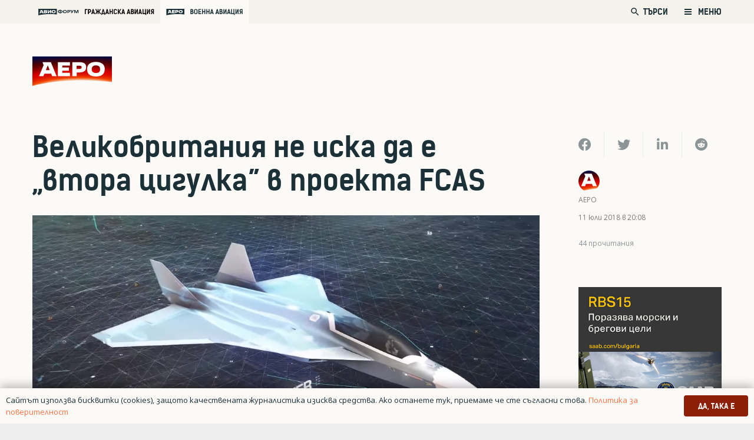

--- FILE ---
content_type: text/html; charset=UTF-8
request_url: https://aero-bg.com/2018/07/11/velikobritaniya-ne-iska-da-e-vtora-tsigulka-v-proekta-fcas/
body_size: 157628
content:
<!DOCTYPE HTML>
<html class="" lang="bg-BG">
<head>
	<meta charset="UTF-8">
	<title>Великобритания не иска да е „втора цигулка” в проекта FCAS | Аеро</title>
<style>
	/* Custom BSA_PRO Styles */

	/* fonts */

	/* form */
	.bsaProOrderingForm {   }
	.bsaProInput input,
	.bsaProInput input[type='file'],
	.bsaProSelectSpace select,
	.bsaProInputsRight .bsaInputInner,
	.bsaProInputsRight .bsaInputInner label {   }
	.bsaProPrice  {  }
	.bsaProDiscount  {   }
	.bsaProOrderingForm .bsaProSubmit,
	.bsaProOrderingForm .bsaProSubmit:hover,
	.bsaProOrderingForm .bsaProSubmit:active {   }

	/* alerts */
	.bsaProAlert,
	.bsaProAlert > a,
	.bsaProAlert > a:hover,
	.bsaProAlert > a:focus {  }
	.bsaProAlertSuccess {  }
	.bsaProAlertFailed {  }

	/* stats */
	.bsaStatsWrapper .ct-chart .ct-series.ct-series-b .ct-bar,
	.bsaStatsWrapper .ct-chart .ct-series.ct-series-b .ct-line,
	.bsaStatsWrapper .ct-chart .ct-series.ct-series-b .ct-point,
	.bsaStatsWrapper .ct-chart .ct-series.ct-series-b .ct-slice.ct-donut { stroke: #673AB7 !important; }

	.bsaStatsWrapper  .ct-chart .ct-series.ct-series-a .ct-bar,
	.bsaStatsWrapper .ct-chart .ct-series.ct-series-a .ct-line,
	.bsaStatsWrapper .ct-chart .ct-series.ct-series-a .ct-point,
	.bsaStatsWrapper .ct-chart .ct-series.ct-series-a .ct-slice.ct-donut { stroke: #FBCD39 !important; }

	/* Custom CSS */
	</style>
<!-- The SEO Framework от Sybre Waaijer -->
<meta name="description" content="Великобритания иска да запази водещата си роля в създаване на бойни самолети и няма да се задоволи с второстепенна роля в френско-германския проект за&#8230;" />
<meta property="og:image" content="https://aero-bg.com/wp-content/uploads/2018/04/fcas_nf1.jpg" />
<meta property="og:image:width" content="1165" />
<meta property="og:image:height" content="562" />
<meta property="og:locale" content="bg_BG" />
<meta property="og:type" content="article" />
<meta property="og:title" content="Великобритания не иска да е „втора цигулка” в проекта FCAS | Аеро" />
<meta property="og:description" content="Великобритания иска да запази водещата си роля в създаване на бойни самолети и няма да се задоволи с второстепенна роля в френско-германския проект за проектиране на боен самолет от следващо поколение&#8230;" />
<meta property="og:url" content="https://aero-bg.com/2018/07/11/velikobritaniya-ne-iska-da-e-vtora-tsigulka-v-proekta-fcas/" />
<meta property="og:site_name" content="Аеро" />
<meta property="og:updated_time" content="2020-06-26T21:03+00:00" />
<meta property="article:published_time" content="2018-07-11T17:08+00:00" />
<meta property="article:modified_time" content="2020-06-26T21:03+00:00" />
<meta name="twitter:card" content="summary_large_image" />
<meta name="twitter:title" content="Великобритания не иска да е „втора цигулка” в проекта FCAS | Аеро" />
<meta name="twitter:description" content="Великобритания иска да запази водещата си роля в създаване на бойни самолети и няма да се задоволи с второстепенна роля в френско-германския проект за проектиране на боен самолет от следващо поколение&#8230;" />
<meta name="twitter:image" content="https://aero-bg.com/wp-content/uploads/2018/04/fcas_nf1.jpg" />
<meta name="twitter:image:width" content="1165" />
<meta name="twitter:image:height" content="562" />
<link rel="canonical" href="https://aero-bg.com/2018/07/11/velikobritaniya-ne-iska-da-e-vtora-tsigulka-v-proekta-fcas/" />
<script type="application/ld+json">{"@context":"https://schema.org","@type":"BreadcrumbList","itemListElement":[{"@type":"ListItem","position":1,"item":{"@id":"https://aero-bg.com/","name":"\u0410\u0435\u0440\u043e"}},{"@type":"ListItem","position":2,"item":{"@id":"https://aero-bg.com/category/po-sveta/","name":"\u041f\u043e \u0441\u0432\u0435\u0442\u0430"}},{"@type":"ListItem","position":3,"item":{"@id":"https://aero-bg.com/2018/07/11/velikobritaniya-ne-iska-da-e-vtora-tsigulka-v-proekta-fcas/","name":"\u0412\u0435\u043b\u0438\u043a\u043e\u0431\u0440\u0438\u0442\u0430\u043d\u0438\u044f \u043d\u0435 \u0438\u0441\u043a\u0430 \u0434\u0430 \u0435 \u201e\u0432\u0442\u043e\u0440\u0430 \u0446\u0438\u0433\u0443\u043b\u043a\u0430\u201d \u0432 \u043f\u0440\u043e\u0435\u043a\u0442\u0430 FCAS"}}]}</script>
<!-- / The SEO Framework от Sybre Waaijer | 15.45ms meta | 13.16ms boot -->

<link rel='dns-prefetch' href='//www.google.com' />
<link rel='dns-prefetch' href='//s.w.org' />
<link rel="alternate" type="application/rss+xml" title="Аеро &raquo; Хранилка" href="https://aero-bg.com/feed/" />
<link rel="alternate" type="application/rss+xml" title="Аеро &raquo; Хранилка за коментари" href="https://aero-bg.com/comments/feed/" />
<link rel="alternate" type="application/rss+xml" title="Аеро &raquo; Хранилка за коментари на Великобритания не иска да е „втора цигулка” в проекта FCAS" href="https://aero-bg.com/2018/07/11/velikobritaniya-ne-iska-da-e-vtora-tsigulka-v-proekta-fcas/feed/" />
<meta name="viewport" content="width=device-width, initial-scale=1"><meta name="SKYPE_TOOLBAR" content="SKYPE_TOOLBAR_PARSER_COMPATIBLE"><meta name="theme-color" content="#f5f5f5"><meta property="og:title" content="Великобритания не иска да е „втора цигулка” в проекта FCAS"><meta property="og:type" content="article"><meta property="og:url" content="https://aero-bg.com/2018/07/11/velikobritaniya-ne-iska-da-e-vtora-tsigulka-v-proekta-fcas/"><meta property="og:image" itemprop="image" content="https://aero-bg.com/wp-content/uploads/2018/04/fcas_nf1-1024x494.jpg"><meta property="og:description" content="Великобритания иска да запази водещата си роля в създаване на бойни самолети и няма да се задоволи с второстепенна роля в френско-германския проект за проектиране на боен самолет от следващо поколение FCAS. Това съобщава Reuters, цитирайки командващия на Кралските ВВС.">		<script type="text/javascript">
			window._wpemojiSettings = {"baseUrl":"https:\/\/s.w.org\/images\/core\/emoji\/12.0.0-1\/72x72\/","ext":".png","svgUrl":"https:\/\/s.w.org\/images\/core\/emoji\/12.0.0-1\/svg\/","svgExt":".svg","source":{"concatemoji":"https:\/\/aero-bg.com\/wp-includes\/js\/wp-emoji-release.min.js?ver=5.4.1"}};
			/*! This file is auto-generated */
			!function(e,a,t){var r,n,o,i,p=a.createElement("canvas"),s=p.getContext&&p.getContext("2d");function c(e,t){var a=String.fromCharCode;s.clearRect(0,0,p.width,p.height),s.fillText(a.apply(this,e),0,0);var r=p.toDataURL();return s.clearRect(0,0,p.width,p.height),s.fillText(a.apply(this,t),0,0),r===p.toDataURL()}function l(e){if(!s||!s.fillText)return!1;switch(s.textBaseline="top",s.font="600 32px Arial",e){case"flag":return!c([127987,65039,8205,9895,65039],[127987,65039,8203,9895,65039])&&(!c([55356,56826,55356,56819],[55356,56826,8203,55356,56819])&&!c([55356,57332,56128,56423,56128,56418,56128,56421,56128,56430,56128,56423,56128,56447],[55356,57332,8203,56128,56423,8203,56128,56418,8203,56128,56421,8203,56128,56430,8203,56128,56423,8203,56128,56447]));case"emoji":return!c([55357,56424,55356,57342,8205,55358,56605,8205,55357,56424,55356,57340],[55357,56424,55356,57342,8203,55358,56605,8203,55357,56424,55356,57340])}return!1}function d(e){var t=a.createElement("script");t.src=e,t.defer=t.type="text/javascript",a.getElementsByTagName("head")[0].appendChild(t)}for(i=Array("flag","emoji"),t.supports={everything:!0,everythingExceptFlag:!0},o=0;o<i.length;o++)t.supports[i[o]]=l(i[o]),t.supports.everything=t.supports.everything&&t.supports[i[o]],"flag"!==i[o]&&(t.supports.everythingExceptFlag=t.supports.everythingExceptFlag&&t.supports[i[o]]);t.supports.everythingExceptFlag=t.supports.everythingExceptFlag&&!t.supports.flag,t.DOMReady=!1,t.readyCallback=function(){t.DOMReady=!0},t.supports.everything||(n=function(){t.readyCallback()},a.addEventListener?(a.addEventListener("DOMContentLoaded",n,!1),e.addEventListener("load",n,!1)):(e.attachEvent("onload",n),a.attachEvent("onreadystatechange",function(){"complete"===a.readyState&&t.readyCallback()})),(r=t.source||{}).concatemoji?d(r.concatemoji):r.wpemoji&&r.twemoji&&(d(r.twemoji),d(r.wpemoji)))}(window,document,window._wpemojiSettings);
		</script>
		<style type="text/css">
img.wp-smiley,
img.emoji {
	display: inline !important;
	border: none !important;
	box-shadow: none !important;
	height: 1em !important;
	width: 1em !important;
	margin: 0 .07em !important;
	vertical-align: -0.1em !important;
	background: none !important;
	padding: 0 !important;
}
</style>
	<link rel='stylesheet' id='buy_sell_ads_pro_main_stylesheet-css'  href='https://aero-bg.com/wp-content/plugins/bsa-plugin-pro-scripteo/frontend/css/asset/style.css?v=4.3.2&#038;ver=5.4.1' type='text/css' media='all' />
<link rel='stylesheet' id='buy_sell_ads_pro_user_panel-css'  href='https://aero-bg.com/wp-content/plugins/bsa-plugin-pro-scripteo/frontend/css/asset/user-panel.css?ver=5.4.1' type='text/css' media='all' />
<link rel='stylesheet' id='buy_sell_ads_pro_template_stylesheet-css'  href='https://aero-bg.com/wp-content/plugins/bsa-plugin-pro-scripteo/frontend/css/all.css?ver=5.4.1' type='text/css' media='all' />
<link rel='stylesheet' id='buy_sell_ads_pro_animate_stylesheet-css'  href='https://aero-bg.com/wp-content/plugins/bsa-plugin-pro-scripteo/frontend/css/asset/animate.css?ver=5.4.1' type='text/css' media='all' />
<link rel='stylesheet' id='buy_sell_ads_pro_chart_stylesheet-css'  href='https://aero-bg.com/wp-content/plugins/bsa-plugin-pro-scripteo/frontend/css/asset/chart.css?ver=5.4.1' type='text/css' media='all' />
<link rel='stylesheet' id='buy_sell_ads_pro_carousel_stylesheet-css'  href='https://aero-bg.com/wp-content/plugins/bsa-plugin-pro-scripteo/frontend/css/asset/bsa.carousel.css?ver=5.4.1' type='text/css' media='all' />
<link rel='stylesheet' id='buy_sell_ads_pro_materialize_stylesheet-css'  href='https://aero-bg.com/wp-content/plugins/bsa-plugin-pro-scripteo/frontend/css/asset/material-design.css?ver=5.4.1' type='text/css' media='all' />
<link rel='stylesheet' id='jquery-ui-css'  href='https://aero-bg.com/wp-content/plugins/bsa-plugin-pro-scripteo/frontend/css/asset/ui-datapicker.css?ver=5.4.1' type='text/css' media='all' />
<link rel='stylesheet' id='dashicons-css'  href='https://aero-bg.com/wp-includes/css/dashicons.min.css?ver=5.4.1' type='text/css' media='all' />
<link rel='stylesheet' id='post-views-counter-frontend-css'  href='https://aero-bg.com/wp-content/plugins/post-views-counter/css/frontend.min.css?ver=1.3.13' type='text/css' media='all' />
<link rel='stylesheet' id='us-style-css'  href='https://aero-bg.com/wp-content/themes/Zephyr/css/style.min.css?ver=7.5' type='text/css' media='all' />
<link rel='stylesheet' id='us-responsive-css'  href='https://aero-bg.com/wp-content/themes/Zephyr/common/css/responsive.min.css?ver=7.5' type='text/css' media='all' />
<link rel='stylesheet' id='theme-style-css'  href='https://aero-bg.com/wp-content/themes/Zephyr-child/style.css?ver=7.5' type='text/css' media='all' />
<script type='text/javascript' src='https://aero-bg.com/wp-includes/js/jquery/jquery.js?ver=1.12.4-wp'></script>
<script type='text/javascript'>
/* <![CDATA[ */
var thickboxL10n = {"next":"\u0421\u043b\u0435\u0434\u0432\u0430\u0449 >","prev":"< \u041f\u0440\u0435\u0434","image":"\u0418\u0437\u043e\u0431\u0440\u0430\u0436\u0435\u043d\u0438\u0435","of":"\u043d\u0430","close":"\u0417\u0430\u0442\u0432\u0430\u0440\u044f\u043d\u0435","noiframes":"\u0422\u0430\u0437\u0438 \u0444\u0443\u043d\u0446\u043a\u0438\u043e\u043d\u0430\u043b\u043d\u043e\u0441\u0442 \u0438\u0437\u0438\u0441\u043a\u0432\u0430 \u043d\u0430\u043b\u0438\u0447\u0438\u0435\u0442\u043e \u043d\u0430 iframes. \u0418\u0437\u0433\u043b\u0435\u0436\u0434\u0430, \u0447\u0435 \u0438\u043b\u0438 \u0441\u0442\u0435 \u0433\u0438 \u0437\u0430\u0431\u0440\u0430\u043d\u0438\u043b\u0438, \u0438\u043b\u0438 \u0432\u0430\u0448\u0438\u044f\u0442 \u0431\u0440\u0430\u0443\u0437\u044a\u0440 \u043d\u0435 \u0433\u0438 \u043f\u043e\u0434\u0434\u044a\u0440\u0436\u0430.","loadingAnimation":"https:\/\/aero-bg.com\/wp-includes\/js\/thickbox\/loadingAnimation.gif"};
/* ]]> */
</script>
<script type='text/javascript' src='https://aero-bg.com/wp-includes/js/thickbox/thickbox.js?ver=3.1-20121105'></script>
<script type='text/javascript' src='https://aero-bg.com/wp-includes/js/underscore.min.js?ver=1.8.3'></script>
<script type='text/javascript' src='https://aero-bg.com/wp-includes/js/shortcode.min.js?ver=5.4.1'></script>
<script type='text/javascript' src='https://aero-bg.com/wp-admin/js/media-upload.min.js?ver=5.4.1'></script>
<script type='text/javascript' src='https://aero-bg.com/wp-content/plugins/bsa-plugin-pro-scripteo/frontend/js/script.js?ver=5.4.1'></script>
<script type='text/javascript' src='https://aero-bg.com/wp-content/plugins/bsa-plugin-pro-scripteo/frontend/js/jquery.viewportchecker.js?ver=5.4.1'></script>
<script type='text/javascript' src='https://aero-bg.com/wp-content/plugins/bsa-plugin-pro-scripteo/frontend/js/chart.js?ver=5.4.1'></script>
<script type='text/javascript' src='https://aero-bg.com/wp-content/plugins/bsa-plugin-pro-scripteo/frontend/js/bsa.carousel.js?ver=5.4.1'></script>
<script type='text/javascript' src='https://aero-bg.com/wp-content/plugins/bsa-plugin-pro-scripteo/frontend/js/jquery.simplyscroll.js?ver=5.4.1'></script>
<link rel='https://api.w.org/' href='https://aero-bg.com/wp-json/' />
<link rel="EditURI" type="application/rsd+xml" title="RSD" href="https://aero-bg.com/xmlrpc.php?rsd" />
<link rel="wlwmanifest" type="application/wlwmanifest+xml" href="https://aero-bg.com/wp-includes/wlwmanifest.xml" /> 
<link rel="alternate" type="application/json+oembed" href="https://aero-bg.com/wp-json/oembed/1.0/embed?url=https%3A%2F%2Faero-bg.com%2F2018%2F07%2F11%2Fvelikobritaniya-ne-iska-da-e-vtora-tsigulka-v-proekta-fcas%2F" />
<link rel="alternate" type="text/xml+oembed" href="https://aero-bg.com/wp-json/oembed/1.0/embed?url=https%3A%2F%2Faero-bg.com%2F2018%2F07%2F11%2Fvelikobritaniya-ne-iska-da-e-vtora-tsigulka-v-proekta-fcas%2F&#038;format=xml" />
	<script>
		if ( !/Android|webOS|iPhone|iPad|iPod|BlackBerry|IEMobile|Opera Mini/i.test( navigator.userAgent ) ) {
			var root = document.getElementsByTagName( 'html' )[ 0 ]
			root.className += " no-touch";
		}
	</script>
	<style type="text/css">.recentcomments a{display:inline !important;padding:0 !important;margin:0 !important;}</style>      <meta name="onesignal" content="wordpress-plugin"/>
            <script>

      window.OneSignal = window.OneSignal || [];

      OneSignal.push( function() {
        OneSignal.SERVICE_WORKER_UPDATER_PATH = "OneSignalSDKUpdaterWorker.js.php";
                      OneSignal.SERVICE_WORKER_PATH = "OneSignalSDKWorker.js.php";
                      OneSignal.SERVICE_WORKER_PARAM = { scope: "/" };
        OneSignal.setDefaultNotificationUrl("https://aero-bg.com");
        var oneSignal_options = {};
        window._oneSignalInitOptions = oneSignal_options;

        oneSignal_options['wordpress'] = true;
oneSignal_options['appId'] = '4e9f29b7-08be-4871-a73e-5955e38beb48';
oneSignal_options['allowLocalhostAsSecureOrigin'] = true;
oneSignal_options['welcomeNotification'] = { };
oneSignal_options['welcomeNotification']['title'] = "";
oneSignal_options['welcomeNotification']['message'] = "Благодарим Ви, че се абонирахте за АЕРО!";
oneSignal_options['path'] = "https://aero-bg.com/wp-content/plugins/onesignal-free-web-push-notifications/sdk_files/";
oneSignal_options['safari_web_id'] = "web.onesignal.auto.5f0d689b-f65a-4365-8770-a9853d53b981";
oneSignal_options['promptOptions'] = { };
oneSignal_options['promptOptions']['actionMessage'] = "Можете да получавате известия за новини, анализи и оферти от АЕРО";
oneSignal_options['promptOptions']['exampleNotificationCaption'] = "(можете да се отпишете по всяко време)";
oneSignal_options['promptOptions']['acceptButtonText'] = "РАЗРЕШАВАМ";
oneSignal_options['promptOptions']['cancelButtonText'] = "НЕ, БЛАГОДАРЯ";
oneSignal_options['promptOptions']['siteName'] = "aero-bg.com";
oneSignal_options['promptOptions']['autoAcceptTitle'] = "Кликни Разрешавам";
oneSignal_options['notifyButton'] = { };
oneSignal_options['notifyButton']['enable'] = true;
oneSignal_options['notifyButton']['position'] = 'bottom-right';
oneSignal_options['notifyButton']['theme'] = 'inverse';
oneSignal_options['notifyButton']['size'] = 'small';
oneSignal_options['notifyButton']['displayPredicate'] = function() {
              return OneSignal.isPushNotificationsEnabled()
                      .then(function(isPushEnabled) {
                          return !isPushEnabled;
                      });
            };
oneSignal_options['notifyButton']['showCredit'] = false;
oneSignal_options['notifyButton']['text'] = {};
oneSignal_options['notifyButton']['text']['tip.state.unsubscribed'] = 'Абонирай се за известия от АЕРО. Можеш да се отпишеш по всяко време.';
oneSignal_options['notifyButton']['text']['tip.state.subscribed'] = 'Абонирахте се за нашите известия';
oneSignal_options['notifyButton']['text']['tip.state.blocked'] = 'Блокирахте нашите новини';
oneSignal_options['notifyButton']['text']['message.action.subscribed'] = 'Благодарим, че се абонирахте за АЕРО';
oneSignal_options['notifyButton']['text']['message.action.resubscribed'] = 'Благодарим, че се абонирахте за АЕРО отново!';
oneSignal_options['notifyButton']['text']['message.action.unsubscribed'] = 'Съжаляваме, че се отписахте от бюлетина. Няма да получавате повече съобщения от АЕРО.';
oneSignal_options['notifyButton']['text']['dialog.main.title'] = 'Управлявай нотификациите си от АЕРО.';
oneSignal_options['notifyButton']['text']['dialog.main.button.subscribe'] = 'АБОНИРАЙ СЕ';
oneSignal_options['notifyButton']['text']['dialog.main.button.unsubscribe'] = 'ОТПИШИ СЕ';
oneSignal_options['notifyButton']['text']['dialog.blocked.title'] = 'Разблокирайте нотификациите от АЕРО';
oneSignal_options['notifyButton']['text']['dialog.blocked.message'] = 'Следвайте инструктициите, за да отбликирате нотификациите.';
oneSignal_options['notifyButton']['colors'] = {};
oneSignal_options['notifyButton']['offset'] = {};
                OneSignal.init(window._oneSignalInitOptions);
                OneSignal.showSlidedownPrompt();      });

      function documentInitOneSignal() {
        var oneSignal_elements = document.getElementsByClassName("OneSignal-prompt");

        var oneSignalLinkClickHandler = function(event) { OneSignal.push(['registerForPushNotifications']); event.preventDefault(); };        for(var i = 0; i < oneSignal_elements.length; i++)
          oneSignal_elements[i].addEventListener('click', oneSignalLinkClickHandler, false);
      }

      if (document.readyState === 'complete') {
           documentInitOneSignal();
      }
      else {
           window.addEventListener("load", function(event){
               documentInitOneSignal();
          });
      }
    </script>
<meta name="generator" content="Powered by WPBakery Page Builder - drag and drop page builder for WordPress."/>
<link rel="icon" href="https://aero-bg.com/wp-content/uploads/2020/03/aero-fav-150x150.png" sizes="32x32" />
<link rel="icon" href="https://aero-bg.com/wp-content/uploads/2020/03/aero-fav-300x300.png" sizes="192x192" />
<link rel="apple-touch-icon" href="https://aero-bg.com/wp-content/uploads/2020/03/aero-fav-300x300.png" />
<meta name="msapplication-TileImage" content="https://aero-bg.com/wp-content/uploads/2020/03/aero-fav-300x300.png" />
<noscript><style> .wpb_animate_when_almost_visible { opacity: 1; }</style></noscript>		<style id="us-theme-options-css">@font-face{font-display:block;font-style:normal;font-family:"fontawesome";font-weight:900;src:url("https://aero-bg.com/wp-content/themes/Zephyr/fonts/fa-solid-900.woff2") format("woff2"),url("https://aero-bg.com/wp-content/themes/Zephyr/fonts/fa-solid-900.woff") format("woff")}.fas,.fa{font-family:"fontawesome";font-weight:900}@font-face{font-display:block;font-style:normal;font-family:"fontawesome";font-weight:400;src:url("https://aero-bg.com/wp-content/themes/Zephyr/fonts/fa-regular-400.woff2") format("woff2"),url("https://aero-bg.com/wp-content/themes/Zephyr/fonts/fa-regular-400.woff") format("woff")}.far{font-family:"fontawesome";font-weight:400}@font-face{font-display:block;font-style:normal;font-family:"Font Awesome 5 Brands";font-weight:400;src:url("https://aero-bg.com/wp-content/themes/Zephyr/fonts/fa-brands-400.woff2") format("woff2"),url("https://aero-bg.com/wp-content/themes/Zephyr/fonts/fa-brands-400.woff") format("woff")}.fab{font-family:"Font Awesome 5 Brands";font-weight:400}@font-face{font-display:block;font-style:normal;font-family:"Material Icons";font-weight:400;src:url("https://aero-bg.com/wp-content/themes/Zephyr/fonts/material-icons.woff2") format("woff2"),url("https://aero-bg.com/wp-content/themes/Zephyr/fonts/material-icons.woff") format("woff")}.material-icons{font-family:"Material Icons";font-weight:400;font-style:normal;letter-spacing:normal;text-transform:none;display:inline-block;white-space:nowrap;word-wrap:normal;direction:ltr;font-feature-settings:"liga";-moz-osx-font-smoothing:grayscale} .style_phone6-1>*{background-image:url(https://aero-bg.com/wp-content/themes/Zephyr/img/phone-6-black-real.png)} .style_phone6-2>*{background-image:url(https://aero-bg.com/wp-content/themes/Zephyr/img/phone-6-white-real.png)} .style_phone6-3>*{background-image:url(https://aero-bg.com/wp-content/themes/Zephyr/img/phone-6-black-flat.png)} .style_phone6-4>*{background-image:url(https://aero-bg.com/wp-content/themes/Zephyr/img/phone-6-white-flat.png)}.leaflet-default-icon-path{background-image:url(https://aero-bg.com/wp-content/themes/Zephyr/common/css/vendor/images/marker-icon.png)} html, .l-header .widget, .menu-item-object-us_page_block{font-family:'OpenSansBG', sans-serif;font-weight:400;font-size:22px;line-height:36px}@font-face{font-display:swap;font-style:normal;font-family:"OpenSansBG";font-weight:400;src:url(https://aero-bg.com/wp-content/uploads/2019/08/npoekmu_me-os_bg-regular-webfont.woff) format("woff"), url(https://aero-bg.com/wp-content/uploads/2019/08/npoekmu_me-os_bg-regular-webfont.woff2) format("woff2")}@font-face{font-display:swap;font-style:normal;font-family:"OpenSansBG";font-weight:700;src:url(https://aero-bg.com/wp-content/uploads/2019/08/npoekmu_me-os_bg-bold-webfont.woff) format("woff"), url(https://aero-bg.com/wp-content/uploads/2019/08/npoekmu_me-os_bg-bold-webfont.woff2) format("woff2")}@font-face{font-display:swap;font-style:normal;font-family:"KelsonBG";font-weight:400;src:url(https://aero-bg.com/wp-content/uploads/2020/01/kelson_sans_regular_bg-wf.woff) format("woff"), url(https://aero-bg.com/wp-content/uploads/2020/01/kelson_sans_regular_bg-wf.woff2) format("woff2")}@font-face{font-display:swap;font-style:normal;font-family:"KelsonBG";font-weight:300;src:url(https://aero-bg.com/wp-content/uploads/2020/01/kelson_sans_light_bg-wf.woff2) format("woff2"), url(https://aero-bg.com/wp-content/uploads/2020/01/kelson_sans_light_bg-wf.woff) format("woff")}@font-face{font-display:swap;font-style:normal;font-family:"KelsonBG";font-weight:700;src:url(https://aero-bg.com/wp-content/uploads/2020/01/kelson_sans_bold_bg-wf.woff2) format("woff2"), url(https://aero-bg.com/wp-content/uploads/2020/01/kelson_sans_bold_bg-wf.woff) format("woff")}h1{font-family:'KelsonBG', sans-serif;font-weight:700;font-size:2.18rem;line-height:1.2;letter-spacing:0em;margin-bottom:1.5rem}h2{font-family:'KelsonBG', sans-serif;font-weight:700;font-size:1.36rem;line-height:1.3;letter-spacing:0;margin-bottom:1.5rem}h3{font-family:'KelsonBG', sans-serif;font-weight:400;font-size:1.7rem;line-height:1.2;letter-spacing:0;margin-bottom:1.5rem;text-transform:uppercase}.widgettitle, .comment-reply-title, h4{font-family:'KelsonBG', sans-serif;font-weight:400;font-size:1.18rem;line-height:1.5;letter-spacing:0em;margin-bottom:1.5rem}h5{font-family:'KelsonBG', sans-serif;font-weight:400;font-size:1.4rem;line-height:1.2;letter-spacing:0;margin-bottom:1.5rem}h6{font-family:'KelsonBG', sans-serif;font-weight:700;font-size:1.5rem;line-height:1.2;letter-spacing:0;margin-bottom:1.5rem}@media (max-width:767px){html{font-size:16px;line-height:26px} h1{font-size:1.8rem} h1.vc_custom_heading:not([class*="us_custom_"]){font-size:1.8rem!important} h2{font-size:1.88rem} h2.vc_custom_heading:not([class*="us_custom_"]){font-size:1.88rem!important} h3{font-size:1.7rem} h3.vc_custom_heading:not([class*="us_custom_"]){font-size:1.7rem!important} h4, .widgettitle, .comment-reply-title{font-size:1.63rem} h4.vc_custom_heading:not([class*="us_custom_"]){font-size:1.63rem!important} h5{font-size:1.4rem} h5.vc_custom_heading:not([class*="us_custom_"]){font-size:1.4rem!important} h6{font-size:1.3rem} h6.vc_custom_heading:not([class*="us_custom_"]){font-size:1.3rem!important}}body{background:#eee} body, .l-header.pos_fixed{min-width:1300px} .l-canvas.type_boxed, .l-canvas.type_boxed .l-subheader, .l-canvas.type_boxed~.l-footer{max-width:1300px} .l-subheader-h, .l-section-h, .l-main .aligncenter, .w-tabs-section-content-h{max-width:1260px} .post-password-form{max-width:calc(1260px + 5rem)}@media screen and (max-width:1370px){.l-main .aligncenter{max-width:calc(100vw - 5rem)}} .wpb_text_column:not(:last-child){margin-bottom:1.5rem}@media (max-width:767px){.l-canvas{overflow:hidden} .g-cols.reversed{flex-direction:column-reverse} .g-cols>div:not([class*=" vc_col-"]){width:100%;margin:0 0 1.5rem} .g-cols.type_boxes>div, .g-cols.reversed>div:first-child, .g-cols:not(.reversed)>div:last-child, .g-cols>div.has-fill{margin-bottom:0} .g-cols.type_default>.wpb_column.stretched{margin-left:-1rem;margin-right:-1rem;width:auto} .g-cols.type_boxes>.wpb_column.stretched{margin-left:-2.5rem;margin-right:-2.5rem;width:auto} .align_center_xs, .align_center_xs .w-socials{text-align:center} .align_center_xs .w-hwrapper>*{margin:0.5rem 0;width:100%}} @media (min-width:768px){.l-section.for_sidebar.at_left>div>.g-cols{flex-direction:row-reverse} .vc_column-inner.type_sticky>.wpb_wrapper{position:-webkit-sticky;position:sticky}} @media screen and (min-width:1370px){.g-cols.type_default>.wpb_column.stretched:first-of-type{margin-left:calc(630px + 1.5rem - 50vw)} .g-cols.type_default>.wpb_column.stretched:last-of-type{margin-right:calc(630px + 1.5rem - 50vw)} .g-cols.type_boxes>.wpb_column.stretched:first-of-type{margin-left:calc(630px - 50vw)} .g-cols.type_boxes>.wpb_column.stretched:last-of-type{margin-right:calc(630px - 50vw)}} button[type="submit"]:not(.w-btn),input[type="submit"]{font-family:'KelsonBG', sans-serif;font-size:1rem;line-height:1.2!important;font-weight:500;font-style:normal;text-transform:uppercase;letter-spacing:0em;border-radius:0.3em;padding:0.8em 1.8em;box-shadow:0 0em 0em rgba(0,0,0,0.2);background:#32373C;border-color:transparent;color:#ffffff!important}button[type="submit"]:not(.w-btn):before,input[type="submit"]{border-width:0px}.no-touch button[type="submit"]:not(.w-btn):hover,.no-touch input[type="submit"]:hover{box-shadow:0 0em 0em rgba(0,0,0,0.2);background:#00b9eb;border-color:transparent;color:#ffffff!important}.us-btn-style_1{font-family:'KelsonBG', sans-serif;font-size:1rem;line-height:1.2!important;font-weight:500;font-style:normal;text-transform:uppercase;letter-spacing:0em;border-radius:0.3em;padding:0.8em 1.8em;background:#32373C;border-color:transparent;color:#ffffff!important;box-shadow:0 0em 0em rgba(0,0,0,0.2)}.us-btn-style_1:before{border-width:0px}.no-touch .us-btn-style_1:hover{box-shadow:0 0em 0em rgba(0,0,0,0.2);background:#00b9eb;border-color:transparent;color:#ffffff!important}.us-btn-style_2{font-family:'KelsonBG', sans-serif;font-size:1rem;line-height:1.2!important;font-weight:700;font-style:normal;text-transform:uppercase;letter-spacing:0em;border-radius:0.3em;padding:0.8em 1.8em;background:#8E1F07;border-color:transparent;color:#ffffff!important;box-shadow:0 0em 0em rgba(0,0,0,0.2)}.us-btn-style_2:before{border-width:2px}.no-touch .us-btn-style_2:hover{box-shadow:0 0em 0em rgba(0,0,0,0.2);background:#FF7345;border-color:transparent;color:#ffffff!important}.select2-selection,select,textarea,input:not([type="submit"]),.w-form-checkbox,.w-form-radio{font-family:'KelsonBG', sans-serif;font-size:1rem;font-weight:400;letter-spacing:0em;border-width:1px;border-radius:0.2em;background-color:#ffffff;border-color:#f5f1eb;color:inherit}body .select2-dropdown{background-color:#ffffff;color:inherit}.select2-selection,select,input:not([type="submit"]){min-height:3em;line-height:3em;padding:0 1em}select{height:3em}textarea{padding:calc(3em/2 + 1px - 0.7em) 1em}.select2-container--open .select2-selection,select:focus,textarea:focus,input:not([type="submit"]):focus,input:focus + .w-form-checkbox,input:focus + .w-form-radio{border-color:#8E1F07!important;box-shadow:0px 0px 0px 1px #8E1F07 inset}.select2-selection__arrow:after,.w-search-form-btn,.widget_search form:after,.w-form-row-field:after{font-size:1rem;margin:0 1em;color:inherit}.w-form-row-field>i{font-size:1rem;top:calc(3em/2);margin:1px;padding:0 1em;color:inherit}.w-form-row.with_icon input,.w-form-row.with_icon textarea,.w-form-row.with_icon select{padding-left:calc(1.8em + 1em)}.w-form-row.move_label .w-form-row-label{font-size:1rem;top:calc(3em/2 + 1px - 0.7em);margin:0 1em;background-color:#ffffff;color:inherit}.w-form-row.with_icon.move_label .w-form-row-label{margin-left:calc(1.6em + 1em)}a, button, input[type="submit"], .ui-slider-handle{outline:none!important}.w-header-show, .w-toplink{background:rgba(0,0,0,0.3)}body{-webkit-tap-highlight-color:rgba(142,31,7,0.2)} .l-subheader.at_top, .l-subheader.at_top .w-dropdown-list, .l-subheader.at_top .type_mobile .w-nav-list.level_1{background:#F5F1EB} .l-subheader.at_top, .l-subheader.at_top .w-dropdown.opened, .l-subheader.at_top .type_mobile .w-nav-list.level_1{color:#1B3037} .no-touch .l-subheader.at_top a:hover, .no-touch .l-header.bg_transparent .l-subheader.at_top .w-dropdown.opened a:hover{color:#ffffff}.header_ver .l-header, .l-subheader.at_middle, .l-subheader.at_middle .w-dropdown-list, .l-subheader.at_middle .type_mobile .w-nav-list.level_1{background:} .l-subheader.at_middle, .l-subheader.at_middle .w-dropdown.opened, .l-subheader.at_middle .type_mobile .w-nav-list.level_1{color:#ffffff} .no-touch .l-subheader.at_middle a:hover, .no-touch .l-header.bg_transparent .l-subheader.at_middle .w-dropdown.opened a:hover{color:#FF7345}.l-subheader.at_bottom, .l-subheader.at_bottom .w-dropdown-list, .l-subheader.at_bottom .type_mobile .w-nav-list.level_1{background:#f5f5f5} .l-subheader.at_bottom, .l-subheader.at_bottom .w-dropdown.opened, .l-subheader.at_bottom .type_mobile .w-nav-list.level_1{color:#333} .no-touch .l-subheader.at_bottom a:hover, .no-touch .l-header.bg_transparent .l-subheader.at_bottom .w-dropdown.opened a:hover{color:#FF7345}.l-header.bg_transparent:not(.sticky) .l-subheader{color:#fff} .no-touch .l-header.bg_transparent:not(.sticky) .w-text a:hover, .no-touch .l-header.bg_transparent:not(.sticky) .w-html a:hover, .no-touch .l-header.bg_transparent:not(.sticky) .w-nav>a:hover, .no-touch .l-header.bg_transparent:not(.sticky) .w-search>a:hover, .no-touch .l-header.bg_transparent:not(.sticky) .w-dropdown a:hover, .no-touch .l-header.bg_transparent:not(.sticky) .type_desktop .menu-item.level_1:hover>a{color:#fff} .l-header.bg_transparent:not(.sticky) .w-nav-title:after{background:#fff} .w-nav .menu-item.level_1>a:focus, .no-touch .w-nav .menu-item.level_1.opened>a, .no-touch .w-nav .menu-item.level_1:hover>a{background:;color:#FF7345} .w-nav-title:after{background:#FF7345}.w-nav .menu-item.level_1.current-menu-item>a, .w-nav .menu-item.level_1.current-menu-ancestor>a, .w-nav .menu-item.level_1.current-page-ancestor>a{background:;color:#FF7345}.l-header.bg_transparent:not(.sticky) .w-nav.type_desktop .menu-item.level_1.current-menu-item>a, .l-header.bg_transparent:not(.sticky) .w-nav.type_desktop .menu-item.level_1.current-menu-ancestor>a, .l-header.bg_transparent:not(.sticky) .w-nav.type_desktop .menu-item.level_1.current-page-ancestor>a{background:transparent;color:#FF7345}.w-nav-list:not(.level_1){background:#8E1F07;color:#333}.no-touch .w-nav .menu-item:not(.level_1)>a:focus, .no-touch .w-nav .menu-item:not(.level_1):hover>a{background:;color:#FF7345}.w-nav .menu-item:not(.level_1).current-menu-item>a, .w-nav .menu-item:not(.level_1).current-menu-ancestor>a, .w-nav .menu-item:not(.level_1).current-page-ancestor>a{background:;color:#FF7345}.btn.menu-item>a{background:#FF7345!important;color:#fff!important} .no-touch .btn.menu-item>a:hover{background:#8E1F07!important;color:#fff!important} .has-content-bg-background-color, option, body.us_iframe, .l-preloader, .l-canvas, .l-footer, .l-popup-box-content, .l-cookie, .g-filters.style_1 .g-filters-item.active, .w-pricing-item-h, .w-tabs.style_default .w-tabs-item.active, .no-touch .w-tabs.style_default .w-tabs-item.active:hover, .w-tabs.style_modern .w-tabs-item:after, .w-tabs.style_timeline .w-tabs-item, .w-tabs.style_timeline .w-tabs-section-header-h, .leaflet-popup-content-wrapper, .leaflet-popup-tip, .wpml-ls-statics-footer{background:#FCFAF7} .has-content-bg-color, .w-iconbox.style_circle.color_contrast .w-iconbox-icon{color:#FCFAF7}.has-content-bg-alt-background-color, .w-actionbox.color_light, .g-filters.style_1, .g-filters.style_2 .g-filters-item.active, .w-flipbox-front, .w-grid-none, .w-ibanner, .w-iconbox.style_circle.color_light .w-iconbox-icon, .w-pricing.style_simple .w-pricing-item-header, .w-pricing.style_cards .w-pricing-item-header, .w-pricing.style_flat .w-pricing-item-h, .w-progbar-bar, .w-progbar.style_3 .w-progbar-bar:before, .w-progbar.style_3 .w-progbar-bar-count, .w-socials.style_solid .w-socials-item-link, .w-tabs.style_default .w-tabs-list, .w-tabs.style_timeline.zephyr .w-tabs-item, .w-tabs.style_timeline.zephyr .w-tabs-section-header-h, .no-touch .l-main .widget_nav_menu a:hover, .no-touch .owl-carousel.navpos_outside .owl-nav div:hover, .smile-icon-timeline-wrap .timeline-wrapper .timeline-block, .smile-icon-timeline-wrap .timeline-feature-item.feat-item, .wpml-ls-legacy-dropdown a, .wpml-ls-legacy-dropdown-click a, .tablepress .row-hover tr:hover td{background:#f5f5f5} .timeline-wrapper .timeline-post-right .ult-timeline-arrow l, .timeline-wrapper .timeline-post-left .ult-timeline-arrow l, .timeline-feature-item.feat-item .ult-timeline-arrow l{border-color:#f5f5f5} .has-content-bg-alt-color{color:#f5f5f5}hr, td, th, .l-section, .vc_column_container, .vc_column-inner, .w-comments .children, .w-image, .w-pricing-item-h, .w-profile, .w-sharing-item, .w-tabs-list, .w-tabs-section, .widget_calendar #calendar_wrap, .l-main .widget_nav_menu .menu, .l-main .widget_nav_menu .menu-item a, .smile-icon-timeline-wrap .timeline-line{border-color:#E9ECEE} .has-content-border-color, .w-separator.color_border, .w-iconbox.color_light .w-iconbox-icon{color:#E9ECEE} .has-content-border-background-color, .w-flipbox-back, .w-iconbox.style_circle.color_light .w-iconbox-icon, .no-touch .wpml-ls-sub-menu a:hover{background:#E9ECEE} .w-iconbox.style_outlined.color_light .w-iconbox-icon, .w-socials.style_outlined .w-socials-item-link, .pagination .page-numbers{box-shadow:0 0 0 2px #E9ECEE inset}.has-content-heading-color, .l-cookie, h1, h2, h3, h4, h5, h6, .w-counter.color_heading .w-counter-value{color:#1B3037} .has-content-heading-background-color, .w-progbar.color_heading .w-progbar-bar-h{background:#1B3037}.l-canvas, .l-footer, .l-popup-box-content, .w-ibanner, .w-iconbox.color_light.style_circle .w-iconbox-icon, .w-tabs.style_timeline .w-tabs-item, .w-tabs.style_timeline .w-tabs-section-header-h, .leaflet-popup-content-wrapper, .leaflet-popup-tip, .has-content-text-color{color:#1B3037} .has-content-text-background-color, .w-iconbox.style_circle.color_contrast .w-iconbox-icon, .w-progbar.color_text .w-progbar-bar-h, .w-scroller-dot span{background:#1B3037} .w-iconbox.style_outlined.color_contrast .w-iconbox-icon{box-shadow:0 0 0 2px #1B3037 inset} .w-scroller-dot span{box-shadow:0 0 0 2px #1B3037}a{color:#FF7345}.no-touch a:hover, .no-touch .tablepress .sorting:hover, .no-touch .post_navigation.layout_simple a:hover .post_navigation-item-title{color:#8E1F07}.has-content-primary-color, .g-preloader, .l-main .w-contacts-item:before, .w-counter.color_primary .w-counter-value, .g-filters.style_1 .g-filters-item.active, .g-filters.style_3 .g-filters-item.active, .w-iconbox.color_primary .w-iconbox-icon, .w-post-elm .w-post-slider-trigger:hover, .w-separator.color_primary, .w-sharing.type_outlined.color_primary .w-sharing-item, .no-touch .w-sharing.type_simple.color_primary .w-sharing-item:hover .w-sharing-icon, .w-tabs.style_default .w-tabs-item.active, .w-tabs.style_trendy .w-tabs-item.active, .w-tabs-section.active .w-tabs-section-header, .tablepress .sorting_asc, .tablepress .sorting_desc, .highlight_primary{color:#8E1F07} .has-content-primary-background-color, .l-section.color_primary, .us-btn-style_badge, .no-touch .post_navigation.layout_sided a:hover .post_navigation-item-arrow, .highlight_primary_bg, .w-actionbox.color_primary, .no-touch .g-filters.style_1 .g-filters-item:hover, .no-touch .g-filters.style_2 .g-filters-item:hover, .w-comments-item.bypostauthor .w-comments-item-author span, .w-grid .with_quote_icon, .w-iconbox.style_circle.color_primary .w-iconbox-icon, .no-touch .w-iconbox.style_circle .w-iconbox-icon:before, .no-touch .w-iconbox.style_outlined .w-iconbox-icon:before, .no-touch .w-person-links-item:before, .w-pricing.style_simple .type_featured .w-pricing-item-header, .w-pricing.style_cards .type_featured .w-pricing-item-header, .w-pricing.style_flat .type_featured .w-pricing-item-h, .w-progbar.color_primary .w-progbar-bar-h, .w-sharing.type_solid.color_primary .w-sharing-item, .w-sharing.type_fixed.color_primary .w-sharing-item, .w-sharing.type_outlined.color_primary .w-sharing-item:before, .no-touch .w-sharing-tooltip .w-sharing-item:hover, .w-socials-item-link-hover, .w-tabs-list-bar, .w-tabs.style_modern .w-tabs-list, .w-tabs.style_timeline .w-tabs-item:before, .w-tabs.style_timeline .w-tabs-section-header-h:before, .no-touch .w-header-show:hover, .no-touch .w-toplink.active:hover, .no-touch .pagination .page-numbers:before, .pagination .page-numbers.current, .l-main .widget_nav_menu .menu-item.current-menu-item>a, .rsThumb.rsNavSelected, .select2-results__option--highlighted{background:#8E1F07} .w-tabs.style_default .w-tabs-item.active, .owl-dot.active span, .rsBullet.rsNavSelected span{border-color:#8E1F07} .l-main .w-contacts-item:before, .w-iconbox.color_primary.style_outlined .w-iconbox-icon, .w-sharing.type_outlined.color_primary .w-sharing-item, .w-tabs.style_timeline .w-tabs-item, .w-tabs.style_timeline .w-tabs-section-header-h{box-shadow:0 0 0 2px #8E1F07 inset}.has-content-secondary-color, .w-counter.color_secondary .w-counter-value, .w-iconbox.color_secondary .w-iconbox-icon, .w-separator.color_secondary, .w-sharing.type_outlined.color_secondary .w-sharing-item, .no-touch .w-sharing.type_simple.color_secondary .w-sharing-item:hover .w-sharing-icon, .highlight_secondary{color:#FF7345} .has-content-secondary-background-color, .l-section.color_secondary, .w-actionbox.color_secondary, .no-touch .us-btn-style_badge:hover, .w-iconbox.style_circle.color_secondary .w-iconbox-icon, .w-progbar.color_secondary .w-progbar-bar-h, .w-sharing.type_solid.color_secondary .w-sharing-item, .w-sharing.type_fixed.color_secondary .w-sharing-item, .w-sharing.type_outlined.color_secondary .w-sharing-item:before, .highlight_secondary_bg{background:#FF7345} .w-iconbox.color_secondary.style_outlined .w-iconbox-icon, .w-sharing.type_outlined.color_secondary .w-sharing-item{box-shadow:0 0 0 2px #FF7345 inset}.has-content-faded-color, blockquote:before, .w-form-row-description, .l-main .post-author-website, .l-main .w-profile-link.for_logout, .l-main .widget_tag_cloud, .highlight_faded{color:#999} .has-content-faded-background-color{background:#999} .l-section.color_alternate, .color_alternate .g-filters.style_1 .g-filters-item.active, .color_alternate .w-pricing-item-h, .color_alternate .w-tabs.style_default .w-tabs-item.active, .color_alternate .w-tabs.style_modern .w-tabs-item:after, .no-touch .color_alternate .w-tabs.style_default .w-tabs-item.active:hover, .color_alternate .w-tabs.style_timeline .w-tabs-item, .color_alternate .w-tabs.style_timeline .w-tabs-section-header-h{background:} .color_alternate .w-iconbox.style_circle.color_contrast .w-iconbox-icon{color:}.color_alternate .g-filters.style_1, .color_alternate .g-filters.style_2 .g-filters-item.active, .color_alternate .w-grid-none, .color_alternate .w-iconbox.style_circle.color_light .w-iconbox-icon, .color_alternate .w-pricing.style_simple .w-pricing-item-header, .color_alternate .w-pricing.style_cards .w-pricing-item-header, .color_alternate .w-pricing.style_flat .w-pricing-item-h, .color_alternate .w-progbar-bar, .color_alternate .w-socials.style_solid .w-socials-item-link, .color_alternate .w-tabs.style_default .w-tabs-list, .color_alternate .ginput_container_creditcard{background:}.l-section.color_alternate, .color_alternate td, .color_alternate th, .color_alternate .vc_column_container, .color_alternate .vc_column-inner, .color_alternate .w-comments .children, .color_alternate .w-image, .color_alternate .w-pricing-item-h, .color_alternate .w-profile, .color_alternate .w-sharing-item, .color_alternate .w-tabs-list, .color_alternate .w-tabs-section{border-color:} .color_alternate .w-separator.color_border, .color_alternate .w-iconbox.color_light .w-iconbox-icon{color:} .color_alternate .w-iconbox.style_circle.color_light .w-iconbox-icon{background:} .color_alternate .w-iconbox.style_outlined.color_light .w-iconbox-icon, .color_alternate .w-socials.style_outlined .w-socials-item-link, .color_alternate .pagination .page-numbers{box-shadow:0 0 0 2px inset}.l-section.color_alternate h1, .l-section.color_alternate h2, .l-section.color_alternate h3, .l-section.color_alternate h4, .l-section.color_alternate h5, .l-section.color_alternate h6, .color_alternate .w-counter.color_heading .w-counter-value{color:#ffffff} .color_alternate .w-progbar.color_contrast .w-progbar-bar-h{background:#ffffff}.l-section.color_alternate, .color_alternate .w-iconbox.color_contrast .w-iconbox-icon, .color_alternate .w-iconbox.color_light.style_circle .w-iconbox-icon, .color_alternate .w-tabs.style_timeline .w-tabs-item, .color_alternate .w-tabs.style_timeline .w-tabs-section-header-h{color:#ffffff} .color_alternate .w-iconbox.style_circle.color_contrast .w-iconbox-icon{background:#ffffff} .color_alternate .w-iconbox.style_outlined.color_contrast .w-iconbox-icon{box-shadow:0 0 0 2px #ffffff inset}.color_alternate a{color:#ffffff}.no-touch .color_alternate a:hover{color:#7049ba}.color_alternate .highlight_primary, .l-main .color_alternate .w-contacts-item:before, .color_alternate .w-counter.color_primary .w-counter-value, .color_alternate .g-preloader, .color_alternate .g-filters.style_1 .g-filters-item.active, .color_alternate .g-filters.style_3 .g-filters-item.active, .color_alternate .w-iconbox.color_primary .w-iconbox-icon, .color_alternate .w-separator.color_primary, .color_alternate .w-tabs.style_default .w-tabs-item.active, .color_alternate .w-tabs.style_trendy .w-tabs-item.active, .color_alternate .w-tabs-section.active .w-tabs-section-header{color:#e95095} .color_alternate .highlight_primary_bg, .color_alternate .w-actionbox.color_primary, .no-touch .color_alternate .g-filters.style_1 .g-filters-item:hover, .no-touch .color_alternate .g-filters.style_2 .g-filters-item:hover, .color_alternate .w-iconbox.style_circle.color_primary .w-iconbox-icon, .no-touch .color_alternate .w-iconbox.style_circle .w-iconbox-icon:before, .no-touch .color_alternate .w-iconbox.style_outlined .w-iconbox-icon:before, .color_alternate .w-pricing.style_simple .type_featured .w-pricing-item-header, .color_alternate .w-pricing.style_cards .type_featured .w-pricing-item-header, .color_alternate .w-pricing.style_flat .type_featured .w-pricing-item-h, .color_alternate .w-progbar.color_primary .w-progbar-bar-h, .color_alternate .w-tabs.style_modern .w-tabs-list, .color_alternate .w-tabs.style_trendy .w-tabs-item:after, .color_alternate .w-tabs.style_timeline .w-tabs-item:before, .color_alternate .w-tabs.style_timeline .w-tabs-section-header-h:before, .no-touch .color_alternate .pagination .page-numbers:before, .color_alternate .pagination .page-numbers.current{background:linear-gradient(135deg,#e95095,#7049ba)} .color_alternate .w-tabs.style_default .w-tabs-item.active, .no-touch .color_alternate .w-tabs.style_default .w-tabs-item.active:hover{border-color:#e95095} .l-main .color_alternate .w-contacts-item:before, .color_alternate .w-iconbox.color_primary.style_outlined .w-iconbox-icon, .color_alternate .w-tabs.style_timeline .w-tabs-item, .color_alternate .w-tabs.style_timeline .w-tabs-section-header-h{box-shadow:0 0 0 2px #e95095 inset}.color_alternate .highlight_secondary, .color_alternate .w-counter.color_secondary .w-counter-value, .color_alternate .w-iconbox.color_secondary .w-iconbox-icon, .color_alternate .w-separator.color_secondary{color:#7049ba} .color_alternate .highlight_secondary_bg, .color_alternate .w-actionbox.color_secondary, .color_alternate .w-iconbox.style_circle.color_secondary .w-iconbox-icon, .color_alternate .w-progbar.color_secondary .w-progbar-bar-h{background:linear-gradient(135deg,#7049ba,#e95095)} .color_alternate .w-iconbox.color_secondary.style_outlined .w-iconbox-icon{box-shadow:0 0 0 2px #7049ba inset}.color_alternate .highlight_faded, .color_alternate .w-profile-link.for_logout{color:#999} .color_footer-top{background:#D4DBE0}.color_footer-top .w-socials.style_solid .w-socials-item-link{background:#D4DBE0}.color_footer-top, .color_footer-top td, .color_footer-top th, .color_footer-top .vc_column_container, .color_footer-top .vc_column-inner, .color_footer-top .w-image, .color_footer-top .w-pricing-item-h, .color_footer-top .w-profile, .color_footer-top .w-sharing-item, .color_footer-top .w-tabs-list, .color_footer-top .w-tabs-section{border-color:#C0CFDA} .color_footer-top .w-separator.color_border{color:#C0CFDA} .color_footer-top .w-socials.style_outlined .w-socials-item-link{box-shadow:0 0 0 2px #C0CFDA inset}.color_footer-top{color:rgba(27,48,55,0.8)}.color_footer-top a{color:rgba(27,48,55,0.8)}.no-touch .color_footer-top a:hover{color:#8E1F07} .color_footer-bottom{background:#D4DBE0}.color_footer-bottom .w-socials.style_solid .w-socials-item-link{background:#D4DBE0}.color_footer-bottom, .color_footer-bottom td, .color_footer-bottom th, .color_footer-bottom .vc_column_container, .color_footer-bottom .vc_column-inner, .color_footer-bottom .w-image, .color_footer-bottom .w-pricing-item-h, .color_footer-bottom .w-profile, .color_footer-bottom .w-sharing-item, .color_footer-bottom .w-tabs-list, .color_footer-bottom .w-tabs-section{border-color:#C0CFDA} .color_footer-bottom .w-separator.color_border{color:#C0CFDA} .color_footer-bottom .w-socials.style_outlined .w-socials-item-link{box-shadow:0 0 0 2px #C0CFDA inset}.color_footer-bottom{color:rgba(27,48,55,0.5)}.color_footer-bottom a{color:rgba(27,48,55,0.8)}.no-touch .color_footer-bottom a:hover{color:#8E1F07}</style>
				<style id="us-header-css"> @media (min-width:900px){.hidden_for_default{display:none!important} .l-subheader.at_bottom{display:none}.l-header{position:relative;z-index:111;width:100%} .l-subheader{margin:0 auto} .l-subheader.width_full{padding-left:1.5rem;padding-right:1.5rem} .l-subheader-h{display:flex;align-items:center;position:relative;margin:0 auto;height:inherit} .w-header-show{display:none}.l-header.pos_fixed{position:fixed;left:0} .l-header.pos_fixed:not(.notransition) .l-subheader{transition-property:transform, background, box-shadow, line-height, height;transition-duration:0.3s;transition-timing-function:cubic-bezier(.78,.13,.15,.86)}.header_hor .l-header.sticky_auto_hide{transition:transform 0.3s cubic-bezier(.78,.13,.15,.86) 0.1s} .header_hor .l-header.sticky_auto_hide.down{transform:translateY(-100%);overflow:hidden}.l-header.bg_transparent:not(.sticky) .l-subheader{box-shadow:none!important;background:none} .l-header.bg_transparent~.l-main .l-section.width_full.height_auto:first-child>.l-section-h{padding-top:0!important;padding-bottom:0!important}.l-header.pos_static.bg_transparent{position:absolute;left:0}.l-subheader.width_full .l-subheader-h{max-width:none!important}.headerinpos_above .l-header.pos_fixed{overflow:hidden;transition:transform 0.3s;transform:translate3d(0,-100%,0)} .headerinpos_above .l-header.pos_fixed.sticky{overflow:visible;transform:none} .headerinpos_above .l-header.pos_fixed~.l-section>.l-section-h, .headerinpos_above .l-header.pos_fixed~.l-main .l-section:first-of-type>.l-section-h{padding-top:0!important}.l-header.shadow_thin .l-subheader.at_middle, .l-header.shadow_thin .l-subheader.at_bottom, .l-header.shadow_none.sticky .l-subheader.at_middle, .l-header.shadow_none.sticky .l-subheader.at_bottom{box-shadow:0 1px 0 rgba(0,0,0,0.08)} .l-header.shadow_wide .l-subheader.at_middle, .l-header.shadow_wide .l-subheader.at_bottom{box-shadow:0 3px 5px -1px rgba(0,0,0,0.1), 0 2px 1px -1px rgba(0,0,0,0.05)}.header_hor .l-subheader-cell>.w-cart{margin-left:0;margin-right:0} .l-header:before{content:'40'} .l-subheader.at_top{line-height:40px;height:40px} .l-header.sticky .l-subheader.at_top{line-height:40px;height:40px} .l-subheader.at_middle{line-height:162px;height:162px} .l-header.sticky .l-subheader.at_middle{line-height:0px;height:0px;overflow:hidden} .l-subheader.at_bottom{line-height:100px;height:100px} .l-header.sticky .l-subheader.at_bottom{line-height:100px;height:100px}.l-subheader.with_centering .l-subheader-cell.at_left, .l-subheader.with_centering .l-subheader-cell.at_right{flex-basis:100px}.l-header.pos_fixed~.l-main>.l-section:first-of-type>.l-section-h, .headerinpos_below .l-header.pos_fixed~.l-main>.l-section:nth-of-type(2)>.l-section-h, .l-header.pos_static.bg_transparent~.l-main>.l-section:first-of-type>.l-section-h{padding-top:202px} .headerinpos_bottom .l-header.pos_fixed~.l-main>.l-section:first-of-type>.l-section-h{padding-bottom:202px}.l-header.bg_transparent~.l-main .l-section.valign_center:first-of-type>.l-section-h{top:-101px} .headerinpos_bottom .l-header.pos_fixed.bg_transparent~.l-main .l-section.valign_center:first-of-type>.l-section-h{top:101px}.menu-item-object-us_page_block{max-height:calc(100vh - 202px)}.l-header.pos_fixed:not(.down)~.l-main .l-section.type_sticky{top:40px} .admin-bar .l-header.pos_fixed:not(.down)~.l-main .l-section.type_sticky{top:72px} .l-header.pos_fixed.sticky:not(.down)~.l-main .l-section.type_sticky:first-of-type>.l-section-h{padding-top:40px}.l-header.pos_fixed~.l-main .vc_column-inner.type_sticky>.wpb_wrapper{top:calc(40px + 4rem)}.l-header.pos_fixed~.l-main .woocommerce .cart-collaterals, .l-header.pos_fixed~.l-main .woocommerce-checkout #order_review{top:40px}.l-header.pos_static.bg_solid~.l-main .l-section.height_full:first-of-type{min-height:calc(100vh - 202px)} .admin-bar .l-header.pos_static.bg_solid~.l-main .l-section.height_full:first-of-type{min-height:calc(100vh - 234px)} .l-header.pos_fixed:not(.sticky_auto_hide)~.l-main .l-section.height_full:not(:first-of-type){min-height:calc(100vh - 40px)} .admin-bar .l-header.pos_fixed:not(.sticky_auto_hide)~.l-main .l-section.height_full:not(:first-of-type){min-height:calc(100vh - 72px)}.headerinpos_below .l-header.pos_fixed:not(.sticky){position:absolute;top:100%} .headerinpos_bottom .l-header.pos_fixed:not(.sticky){position:absolute;bottom:0} .headerinpos_below .l-header.pos_fixed~.l-main>.l-section:first-of-type>.l-section-h, .headerinpos_bottom .l-header.pos_fixed~.l-main>.l-section:first-of-type>.l-section-h{padding-top:0!important} .headerinpos_below .l-header.pos_fixed~.l-main .l-section.height_full:nth-of-type(2){min-height:100vh} .admin-bar.headerinpos_below .l-header.pos_fixed~.l-main .l-section.height_full:nth-of-type(2){min-height:calc(100vh - 32px)} .headerinpos_bottom .l-header.pos_fixed:not(.sticky) .w-cart-dropdown, .headerinpos_bottom .l-header.pos_fixed:not(.sticky) .w-nav.type_desktop .w-nav-list.level_2{bottom:100%;transform-origin:0 100%} .headerinpos_bottom .l-header.pos_fixed:not(.sticky) .w-nav.type_mobile.m_layout_dropdown .w-nav-list.level_1{top:auto;bottom:100%;box-shadow:0 -3px 3px rgba(0,0,0,0.1)} .headerinpos_bottom .l-header.pos_fixed:not(.sticky) .w-nav.type_desktop .w-nav-list.level_3, .headerinpos_bottom .l-header.pos_fixed:not(.sticky) .w-nav.type_desktop .w-nav-list.level_4{top:auto;bottom:0;transform-origin:0 100%}.headerinpos_bottom .l-header.pos_fixed:not(.sticky) .w-dropdown-list{top:auto;bottom:-0.4em;padding-top:0.4em;padding-bottom:2.4em}}@media (min-width:900px) and (max-width:899px){.hidden_for_tablets{display:none!important} .l-subheader.at_bottom{display:none}.l-header{position:relative;z-index:111;width:100%} .l-subheader{margin:0 auto} .l-subheader.width_full{padding-left:1.5rem;padding-right:1.5rem} .l-subheader-h{display:flex;align-items:center;position:relative;margin:0 auto;height:inherit} .w-header-show{display:none}.l-header.pos_fixed{position:fixed;left:0} .l-header.pos_fixed:not(.notransition) .l-subheader{transition-property:transform, background, box-shadow, line-height, height;transition-duration:0.3s;transition-timing-function:cubic-bezier(.78,.13,.15,.86)}.header_hor .l-header.sticky_auto_hide{transition:transform 0.3s cubic-bezier(.78,.13,.15,.86) 0.1s} .header_hor .l-header.sticky_auto_hide.down{transform:translateY(-100%);overflow:hidden}.l-header.bg_transparent:not(.sticky) .l-subheader{box-shadow:none!important;background:none} .l-header.bg_transparent~.l-main .l-section.width_full.height_auto:first-child>.l-section-h{padding-top:0!important;padding-bottom:0!important}.l-header.pos_static.bg_transparent{position:absolute;left:0}.l-subheader.width_full .l-subheader-h{max-width:none!important}.headerinpos_above .l-header.pos_fixed{overflow:hidden;transition:transform 0.3s;transform:translate3d(0,-100%,0)} .headerinpos_above .l-header.pos_fixed.sticky{overflow:visible;transform:none} .headerinpos_above .l-header.pos_fixed~.l-section>.l-section-h, .headerinpos_above .l-header.pos_fixed~.l-main .l-section:first-of-type>.l-section-h{padding-top:0!important}.l-header.shadow_thin .l-subheader.at_middle, .l-header.shadow_thin .l-subheader.at_bottom, .l-header.shadow_none.sticky .l-subheader.at_middle, .l-header.shadow_none.sticky .l-subheader.at_bottom{box-shadow:0 1px 0 rgba(0,0,0,0.08)} .l-header.shadow_wide .l-subheader.at_middle, .l-header.shadow_wide .l-subheader.at_bottom{box-shadow:0 3px 5px -1px rgba(0,0,0,0.1), 0 2px 1px -1px rgba(0,0,0,0.05)}.header_hor .l-subheader-cell>.w-cart{margin-left:0;margin-right:0} .l-header:before{content:'40'} .l-subheader.at_top{line-height:40px;height:40px} .l-header.sticky .l-subheader.at_top{line-height:40px;height:40px} .l-subheader.at_middle{line-height:80px;height:80px} .l-header.sticky .l-subheader.at_middle{line-height:0px;height:0px;overflow:hidden} .l-subheader.at_bottom{line-height:50px;height:50px} .l-header.sticky .l-subheader.at_bottom{line-height:50px;height:50px}.l-subheader.with_centering_tablets .l-subheader-cell.at_left, .l-subheader.with_centering_tablets .l-subheader-cell.at_right{flex-basis:100px}.l-header.pos_fixed~.l-main>.l-section:first-of-type>.l-section-h, .headerinpos_below .l-header.pos_fixed~.l-main>.l-section:nth-of-type(2)>.l-section-h, .l-header.pos_static.bg_transparent~.l-main>.l-section:first-of-type>.l-section-h{padding-top:120px}.l-header.bg_transparent~.l-main .l-section.valign_center:first-of-type>.l-section-h{top:-60px}.l-header.pos_fixed~.l-main .l-section.type_sticky{top:40px} .admin-bar .l-header.pos_fixed~.l-main .l-section.type_sticky{top:72px} .l-header.pos_fixed.sticky:not(.down)~.l-main .l-section.type_sticky:first-of-type>.l-section-h{padding-top:40px}.l-header.pos_static.bg_solid~.l-main .l-section.height_full:first-of-type{min-height:calc(100vh - 120px)} .l-header.pos_fixed:not(.sticky_auto_hide)~.l-main .l-section.height_full:not(:first-of-type){min-height:calc(100vh - 40px)}}@media (max-width:899px){.hidden_for_mobiles{display:none!important} .l-subheader.at_bottom{display:none}.l-header{position:relative;z-index:111;width:100%} .l-subheader{margin:0 auto} .l-subheader.width_full{padding-left:1.5rem;padding-right:1.5rem} .l-subheader-h{display:flex;align-items:center;position:relative;margin:0 auto;height:inherit} .w-header-show{display:none}.l-header.pos_fixed{position:fixed;left:0} .l-header.pos_fixed:not(.notransition) .l-subheader{transition-property:transform, background, box-shadow, line-height, height;transition-duration:0.3s;transition-timing-function:cubic-bezier(.78,.13,.15,.86)}.header_hor .l-header.sticky_auto_hide{transition:transform 0.3s cubic-bezier(.78,.13,.15,.86) 0.1s} .header_hor .l-header.sticky_auto_hide.down{transform:translateY(-100%);overflow:hidden}.l-header.bg_transparent:not(.sticky) .l-subheader{box-shadow:none!important;background:none} .l-header.bg_transparent~.l-main .l-section.width_full.height_auto:first-child>.l-section-h{padding-top:0!important;padding-bottom:0!important}.l-header.pos_static.bg_transparent{position:absolute;left:0}.l-subheader.width_full .l-subheader-h{max-width:none!important}.headerinpos_above .l-header.pos_fixed{overflow:hidden;transition:transform 0.3s;transform:translate3d(0,-100%,0)} .headerinpos_above .l-header.pos_fixed.sticky{overflow:visible;transform:none} .headerinpos_above .l-header.pos_fixed~.l-section>.l-section-h, .headerinpos_above .l-header.pos_fixed~.l-main .l-section:first-of-type>.l-section-h{padding-top:0!important}.l-header.shadow_thin .l-subheader.at_middle, .l-header.shadow_thin .l-subheader.at_bottom, .l-header.shadow_none.sticky .l-subheader.at_middle, .l-header.shadow_none.sticky .l-subheader.at_bottom{box-shadow:0 1px 0 rgba(0,0,0,0.08)} .l-header.shadow_wide .l-subheader.at_middle, .l-header.shadow_wide .l-subheader.at_bottom{box-shadow:0 3px 5px -1px rgba(0,0,0,0.1), 0 2px 1px -1px rgba(0,0,0,0.05)}.header_hor .l-subheader-cell>.w-cart{margin-left:0;margin-right:0} .l-header:before{content:'40'} .l-subheader.at_top{line-height:40px;height:40px} .l-header.sticky .l-subheader.at_top{line-height:40px;height:40px} .l-subheader.at_middle{line-height:80px;height:80px} .l-header.sticky .l-subheader.at_middle{line-height:0px;height:0px;overflow:hidden} .l-subheader.at_bottom{line-height:50px;height:50px} .l-header.sticky .l-subheader.at_bottom{line-height:50px;height:50px}.l-subheader.with_centering_mobiles .l-subheader-cell.at_left, .l-subheader.with_centering_mobiles .l-subheader-cell.at_right{flex-basis:100px}.l-header.pos_fixed~.l-main>.l-section:first-of-type>.l-section-h, .headerinpos_below .l-header.pos_fixed~.l-main>.l-section:nth-of-type(2)>.l-section-h, .l-header.pos_static.bg_transparent~.l-main>.l-section:first-of-type>.l-section-h{padding-top:120px}.l-header.bg_transparent~.l-main .l-section.valign_center:first-of-type>.l-section-h{top:-60px}.l-header.pos_fixed~.l-main .l-section.type_sticky{top:40px} .l-header.pos_fixed.sticky:not(.down)~.l-main .l-section.type_sticky:first-of-type>.l-section-h{padding-top:40px}.l-header.pos_static.bg_solid~.l-main .l-section.height_full:first-of-type{min-height:calc(100vh - 120px)} .l-header.pos_fixed:not(.sticky_auto_hide)~.l-main .l-section.height_full:not(:first-of-type){min-height:calc(100vh - 40px)}}@media (min-width:900px){.ush_image_1{height:50px!important} .l-header.sticky .ush_image_1{height:50px!important}} @media (min-width:900px) and (max-width:899px){.ush_image_1{height:40px!important} .l-header.sticky .ush_image_1{height:40px!important}} @media (max-width:899px){.ush_image_1{height:30px!important} .l-header.sticky .ush_image_1{height:30px!important}} @media (min-width:900px){.ush_image_2{height:35px!important} .l-header.sticky .ush_image_2{height:11px!important}} @media (min-width:900px) and (max-width:899px){.ush_image_2{height:30px!important} .l-header.sticky .ush_image_2{height:11px!important}} @media (max-width:899px){.ush_image_2{height:20px!important} .l-header.sticky .ush_image_2{height:11px!important}} @media (min-width:900px){.ush_image_3{height:35px!important} .l-header.sticky .ush_image_3{height:11px!important}} @media (min-width:900px) and (max-width:899px){.ush_image_3{height:30px!important} .l-header.sticky .ush_image_3{height:11px!important}} @media (max-width:899px){.ush_image_3{height:20px!important} .l-header.sticky .ush_image_3{height:11px!important}}.header_hor .ush_menu_1.type_desktop .w-nav-list.level_1>.menu-item>a{padding-left:20px;padding-right:20px} .header_ver .ush_menu_1.type_desktop .w-nav-list.level_1>.menu-item>a{padding-top:20px;padding-bottom:20px} .ush_menu_1.type_desktop .menu-item:not(.level_1){font-size:} .ush_menu_1.type_mobile .w-nav-anchor.level_1{font-size:1.1rem} .ush_menu_1.type_mobile .w-nav-anchor:not(.level_1){font-size:0.9rem} @media (min-width:900px){.ush_menu_1 .w-nav-icon{font-size:12px}} @media (min-width:900px) and (max-width:899px){.ush_menu_1 .w-nav-icon{font-size:10px}} @media (max-width:899px){.ush_menu_1 .w-nav-icon{font-size:10px}} .ush_menu_1 .w-nav-icon i{border-width:2px}@media screen and (max-width:9999px){.w-nav.ush_menu_1>.w-nav-list.level_1{display:none} .ush_menu_1 .w-nav-control{display:block}} .header_hor .ush_menu_2.type_desktop .w-nav-list.level_1>.menu-item>a{padding-left:20px;padding-right:20px} .header_ver .ush_menu_2.type_desktop .w-nav-list.level_1>.menu-item>a{padding-top:20px;padding-bottom:20px} .ush_menu_2.type_desktop .menu-item:not(.level_1){font-size:} .ush_menu_2.type_mobile .w-nav-anchor.level_1{font-size:1.1rem} .ush_menu_2.type_mobile .w-nav-anchor:not(.level_1){font-size:0.9rem} @media (min-width:900px){.ush_menu_2 .w-nav-icon{font-size:12px}} @media (min-width:900px) and (max-width:899px){.ush_menu_2 .w-nav-icon{font-size:10px}} @media (max-width:899px){.ush_menu_2 .w-nav-icon{font-size:10px}} .ush_menu_2 .w-nav-icon i{border-width:2px}@media screen and (max-width:9999px){.w-nav.ush_menu_2>.w-nav-list.level_1{display:none} .ush_menu_2 .w-nav-control{display:block}} .ush_search_1 .w-search-form{background:rgba(255,255,255,0.95);color:#1B3037} @media (min-width:900px){.ush_search_1.layout_simple{max-width:240px} .ush_search_1.layout_modern.active{width:240px} .ush_search_1{font-size:18px}} @media (min-width:900px) and (max-width:899px){.ush_search_1.layout_simple{max-width:200px} .ush_search_1.layout_modern.active{width:200px} .ush_search_1{font-size:18px}} @media (max-width:899px){.ush_search_1{font-size:18px}}.ush_menu_1{text-transform:none!important}.ush_vwrapper_1{height:40px!important;padding-left:20px!important;padding-top:15px!important;padding-right:20px!important;background:#FCFAF7!important}.ush_image_2{height:11px!important}.ush_text_1{font-family:'KelsonBG', sans-serif!important;font-weight:700!important;text-transform:uppercase!important;font-size:11px!important;line-height:13px!important}.ush_vwrapper_2{height:40px!important;padding-left:20px!important;padding-top:15px!important}.ush_image_3{height:11px!important}.ush_text_3{font-family:'KelsonBG', sans-serif!important;font-weight:700!important;text-transform:uppercase!important;font-size:11px!important;line-height:13px!important}.ush_text_2{font-family:'KelsonBG', sans-serif!important;font-weight:700!important;text-transform:uppercase!important;font-size:14px!important;line-height:13px!important;margin-left:-5px!important;margin-right:10px!important}.ush_menu_2{text-transform:none!important}@media (max-width:899px){.ush_image_1{margin-left:10px!important}}</style>
		<script data-ad-client="ca-pub-2257714426715055" async src="https://pagead2.googlesyndication.com/pagead/js/adsbygoogle.js"></script>
<!-- Global site tag (gtag.js) - Google Analytics -->
<script async src="https://www.googletagmanager.com/gtag/js?id=UA-11772928-4"></script>
<script>
  window.dataLayer = window.dataLayer || [];
  function gtag(){dataLayer.push(arguments);}
  gtag('js', new Date());

  gtag('config', 'UA-11772928-4');
</script>
<script async src="https://pagead2.googlesyndication.com/pagead/js/adsbygoogle.js?client=ca-pub-1232811994611502"
     crossorigin="anonymous"></script><style id="us-design-options-css">.us_custom_815c1c57{padding-top:40px!important;padding-bottom:40px!important}.us_custom_3770b992{color:#ffffff!important;font-weight:700!important;text-transform:none!important;font-style:normal!important;font-size:1.5rem!important;line-height:28px!important}.us_custom_0af2ee46{font-size:0.8182rem!important;line-height:1.8!important}.us_custom_6427588e{font-size:18px!important;line-height:1.8!important}.us_custom_fd98cff8{color:#ffffff!important;font-weight:700!important;text-transform:none!important;font-style:normal!important;font-size:1.5rem!important;line-height:28px!important}.us_custom_c16bd7f2{color:rgba(255,255,255,0.80)!important;font-size:18px!important;line-height:1.8!important}.us_custom_0f8f44b7{margin-top:20px!important}.us_custom_0d9f01a8{margin-bottom:10px!important}.us_custom_8d5aa4e2{margin-bottom:20px!important}.us_custom_c8bc67a4{color:rgba(0,0,0,0.5)!important;font-size:0.5455rem!important;line-height:1.5!important;margin-bottom:0px!important}.us_custom_f34f2d5d{color:rgba(0,0,0,0.5)!important;font-size:0.5455rem!important;line-height:1.5!important}.us_custom_21a7c522{color:rgba(27,48,55,0.5)!important;font-size:0.5455rem!important;line-height:1.5!important}.us_custom_3e53a6be{margin-left:-1em!important;margin-top:10px!important}.us_custom_7a3595c4{color:#899598!important;font-size:0.7rem!important;line-height:1.4!important;margin-top:1rem!important}.us_custom_73af3cf7{margin-top:3rem!important;margin-bottom:3rem!important}.us_custom_9de87d4e{font-weight:700!important}.us_custom_49799631{font-size:0.6364rem!important;margin-bottom:40px!important}.us_custom_14c39596{margin-left:-0.8em!important;margin-bottom:40px!important}.us_custom_486e243f{margin-left:-1em!important;margin-bottom:20px!important}.us_custom_054c7ed9{color:rgba(27,48,55,0.5)!important;font-size:0.5455rem!important;line-height:1.5!important;margin-top:20px!important}.us_custom_17f5e3d9{color:#1B3037!important;font-size:1.091rem!important;line-height:1.3!important;margin-top:60px!important;margin-bottom:20px!important}.us_custom_b456aa4d{padding-bottom:80px!important}.us_custom_42a1ccd2{color:#8E1F07!important;font-family:'OpenSansBG', sans-serif!important;font-size:1.364rem!important;line-height:1.3!important;letter-spacing:0.005em!important}.us_custom_4de3ce74{margin-bottom:60px!important}.us_custom_eaf27e3d{padding-top:80px!important;padding-bottom:80px!important}.us_custom_a06df7e1{font-weight:700!important;text-transform:none!important;font-size:26px!important;line-height:32px!important}.us_custom_a5c88937{font-size:20px!important}.us_custom_686b83c8{font-weight:700!important;text-transform:none!important;font-size:1.182rem!important}.us_custom_69f55c8d{font-size:0.8182rem!important;line-height:2!important}.us_custom_2de50443{font-size:0.8182rem!important;padding-top:40px!important;padding-bottom:40px!important}.us_custom_68b1e249{margin-bottom:0px!important;margin-right:1.2rem!important}.us_custom_54097ede{text-align:right!important}@media (max-width:599px){.us_custom_fd98cff8{margin-top:20px!important}.us_custom_0d9f01a8{font-size:1.5rem!important;line-height:1.3!important}.us_custom_039d0252{font-size:1rem!important;line-height:1.5!important}.us_custom_7a3595c4{font-size:1rem!important;line-height:1.5!important}.us_custom_54097ede{text-align:left!important}}</style></head>
<body class="post-template-default single single-post postid-16062 single-format-standard wp-embed-responsive l-body Zephyr_7.5 us-core_7.5.2 header_hor headerinpos_top links_underline state_default wpb-js-composer js-comp-ver-6.2.0 vc_responsive" itemscope itemtype="https://schema.org/WebPage">

<div class="l-canvas type_wide">
	<header id="page-header" class="l-header pos_fixed bg_solid shadow_none id_9" itemscope itemtype="https://schema.org/WPHeader"><div class="l-subheader at_top with_centering"><div class="l-subheader-h"><div class="l-subheader-cell at_left"><div class="w-vwrapper hidden_for_mobiles ush_vwrapper_3 align_left valign_top topheader-logo-fix"><div class="w-hwrapper ush_hwrapper_3 align_left valign_top "><div class="w-html ush_html_2"><div class="logo-avioforum-topheader"><a href="http://www.avioforum.com/" target="_blank"></a></div></div><div class="w-html ush_html_3"><div class="logo-aero-topheader"><a href="/"></a></div></div></div></div></div><div class="l-subheader-cell at_center"></div><div class="l-subheader-cell at_right"><div class="w-search ush_search_1 layout_fullscreen"><a class="w-search-open" href="javascript:void(0);" aria-label="Търсене"><i class="material-icons">search</i></a><div class="w-search-form"><form class="w-form-row for_text" action="https://aero-bg.com/" method="get"><div class="w-form-row-field"><input type="text" name="s" id="us_form_search_s" placeholder="Търси" aria-label="Търси"/></div><a class="w-search-close" href="javascript:void(0);" aria-label="Затваряне"></a></form></div></div><div class="w-text hidden_for_mobiles ush_text_2"><span class="w-text-h"><span class="w-text-value">Търси</span></span></div><nav class="w-nav hidden_for_mobiles ush_menu_1 height_full type_desktop dropdown_mdesign m_align_left m_layout_dropdown" itemscope itemtype="https://schema.org/SiteNavigationElement"><a class="w-nav-control" href="javascript:void(0);" aria-label="Меню"><div class="w-nav-icon"><i></i></div><span>Меню</span></a><ul class="w-nav-list level_1 hide_for_mobiles hover_simple"><li id="menu-item-5028" class="menu-item menu-item-type-post_type menu-item-object-us_page_block w-nav-item level_1 menu-item-5028"><section class="l-section wpb_row us_custom_815c1c57 height_auto color_alternate"><div class="l-section-h i-cf"><div class="g-cols vc_row type_default valign_top reversed"><div class="vc_col-sm-6 wpb_column vc_column_container"><div class="vc_column-inner"><div class="wpb_wrapper"><h6 style="text-align: left" class="vc_custom_heading us_custom_3770b992" >Гражданска авиация</h6><div class="g-cols wpb_row  us_custom_0af2ee46 type_default valign_top vc_inner"><div class="vc_col-sm-6 wpb_column vc_column_container"><div class="vc_column-inner"><div class="wpb_wrapper"><div class="w-menu  us_custom_6427588e layout_ver style_links us_menu_1"><ul id="menu-footer-avio-categories" class="menu"><li id="menu-item-5011" class="menu-item menu-item-type-custom menu-item-object-custom menu-item-5011"><a href="https://www.avioforum.com/bulgaria/">България</a></li><li id="menu-item-5012" class="menu-item menu-item-type-custom menu-item-object-custom menu-item-5012"><a href="https://www.avioforum.com/analizi/">Анализи</a></li><li id="menu-item-5013" class="menu-item menu-item-type-custom menu-item-object-custom menu-item-5013"><a href="https://www.avioforum.com/aviokompanii/">Авиокомпании</a></li><li id="menu-item-5014" class="menu-item menu-item-type-custom menu-item-object-custom menu-item-5014"><a href="https://www.avioforum.com/letishta/">Летища</a></li><li id="menu-item-5015" class="menu-item menu-item-type-custom menu-item-object-custom menu-item-5015"><a href="https://www.avioforum.com/patuvane/">Пътуване</a></li><li id="menu-item-5016" class="menu-item menu-item-type-custom menu-item-object-custom menu-item-5016"><a href="https://www.avioforum.com/proizvoditeli/">Производители</a></li><li id="menu-item-5017" class="menu-item menu-item-type-custom menu-item-object-custom menu-item-5017"><a href="https://www.avioforum.com/leka/">Лека авиация</a></li><li id="menu-item-5018" class="menu-item menu-item-type-custom menu-item-object-custom menu-item-5018"><a href="https://www.avioforum.com/business/">Бизнес авиация</a></li><li id="menu-item-5019" class="menu-item menu-item-type-custom menu-item-object-custom menu-item-5019"><a href="https://www.avioforum.com/dronove/">Дронове</a></li></ul><style>.us_menu_1 .menu>li>a{color:inherit}@media ( max-width:600px ){.us_menu_1 .menu{display:block!important}}</style></div></div></div></div><div class="vc_col-sm-6 wpb_column vc_column_container"><div class="vc_column-inner"><div class="wpb_wrapper"><div class="w-menu  us_custom_6427588e layout_ver style_links us_menu_2"><ul id="menu-footer-avio-filters" class="menu"><li id="menu-item-18387" class="menu-item menu-item-type-custom menu-item-object-custom menu-item-18387"><a href="http://www.avioforum.com/izbrano/">Избрано</a></li><li id="menu-item-18389" class="menu-item menu-item-type-custom menu-item-object-custom menu-item-18389"><a href="http://www.avioforum.com/nai-novoto/">Най-новото</a></li><li id="menu-item-18388" class="menu-item menu-item-type-custom menu-item-object-custom menu-item-18388"><a href="http://www.avioforum.com/nai-cheteno/">Най-четено</a></li><li id="menu-item-18390" class="menu-item menu-item-type-custom menu-item-object-custom menu-item-18390"><a href="http://www.avioforum.com/video/">Видео</a></li><li id="menu-item-18391" class="menu-item menu-item-type-custom menu-item-object-custom menu-item-18391"><a href="http://www.avioforum.com/galerii/">Галерии</a></li></ul><style>.us_menu_2 .menu>li>a{color:inherit}@media ( max-width:600px ){.us_menu_2 .menu{display:block!important}}</style></div></div></div></div></div></div></div></div><div class="vc_col-sm-6 wpb_column vc_column_container"><div class="vc_column-inner"><div class="wpb_wrapper"><h6 style="text-align: left" class="vc_custom_heading us_custom_fd98cff8" >Военна авиация</h6><div class="g-cols wpb_row  type_default valign_top vc_inner"><div class="vc_col-sm-6 wpb_column vc_column_container"><div class="vc_column-inner"><div class="wpb_wrapper"><div class="w-menu  us_custom_6427588e layout_ver style_links us_menu_3"><ul id="menu-main-menu-aero-categories" class="menu"><li id="menu-item-17678" class="menu-item menu-item-type-post_type menu-item-object-page menu-item-17678"><a href="https://aero-bg.com/bulgaria/">България</a></li><li id="menu-item-17679" class="menu-item menu-item-type-post_type menu-item-object-page menu-item-17679"><a href="https://aero-bg.com/statii/">Статии</a></li><li id="menu-item-17680" class="menu-item menu-item-type-post_type menu-item-object-page menu-item-17680"><a href="https://aero-bg.com/po-sveta/">По света</a></li><li id="menu-item-17681" class="menu-item menu-item-type-post_type menu-item-object-page menu-item-17681"><a href="https://aero-bg.com/tehnika/">Техника</a></li><li id="menu-item-17682" class="menu-item menu-item-type-post_type menu-item-object-page menu-item-17682"><a href="https://aero-bg.com/cosmos/">Космос</a></li><li id="menu-item-17683" class="menu-item menu-item-type-post_type menu-item-object-page menu-item-17683"><a href="https://aero-bg.com/112-2/">112</a></li><li id="menu-item-17684" class="menu-item menu-item-type-post_type menu-item-object-page menu-item-17684"><a href="https://aero-bg.com/konflikti/">Конфликти</a></li><li id="menu-item-17685" class="menu-item menu-item-type-post_type menu-item-object-page menu-item-17685"><a href="https://aero-bg.com/bla/">БЛА</a></li><li id="menu-item-17686" class="menu-item menu-item-type-post_type menu-item-object-page menu-item-17686"><a href="https://aero-bg.com/istoria/">История</a></li></ul><style>.us_menu_3 .menu>li>a{color:inherit}@media ( max-width:600px ){.us_menu_3 .menu{display:block!important}}</style></div></div></div></div><div class="vc_col-sm-6 wpb_column vc_column_container"><div class="vc_column-inner"><div class="wpb_wrapper"><div class="w-menu  us_custom_6427588e layout_ver style_links us_menu_4"><ul id="menu-footer-aero-filters" class="menu"><li id="menu-item-18404" class="menu-item menu-item-type-post_type menu-item-object-page menu-item-18404"><a href="https://aero-bg.com/izbrano/">Избрано</a></li><li id="menu-item-18402" class="menu-item menu-item-type-post_type menu-item-object-page menu-item-18402"><a href="https://aero-bg.com/nai-novoto/">Най-новото</a></li><li id="menu-item-18403" class="menu-item menu-item-type-post_type menu-item-object-page menu-item-18403"><a href="https://aero-bg.com/nai-chetenoto/">Най-четеното</a></li><li id="menu-item-18401" class="menu-item menu-item-type-post_type menu-item-object-page menu-item-18401"><a href="https://aero-bg.com/video/">Видео</a></li><li id="menu-item-18450" class="menu-item menu-item-type-post_type menu-item-object-page menu-item-18450"><a href="https://aero-bg.com/galerii/">Галерии</a></li></ul><style>.us_menu_4 .menu>li>a{color:inherit}@media ( max-width:600px ){.us_menu_4 .menu{display:block!important}}</style></div></div></div></div></div></div></div></div></div></div></section><section class="l-section wpb_row height_auto color_alternate avio-mainmenu-link-fix"><div class="l-section-h i-cf"><div class="g-cols vc_row type_default valign_top"><div class="vc_col-sm-3 wpb_column vc_column_container"><div class="vc_column-inner"><div class="wpb_wrapper"><div class="w-menu  us_custom_c16bd7f2 layout_ver style_links us_menu_5"><ul id="menu-main-menu-service-about" class="menu"><li id="menu-item-5059" class="menu-item menu-item-type-post_type menu-item-object-page menu-item-5059"><a href="https://aero-bg.com/za-nas/">За нас</a></li><li id="menu-item-5060" class="menu-item menu-item-type-post_type menu-item-object-page menu-item-5060"><a href="https://aero-bg.com/kontakti/">Контакти</a></li></ul><style>.us_menu_5 .menu>li>a{color:inherit}@media ( max-width:600px ){.us_menu_5 .menu{display:block!important}}</style></div></div></div></div><div class="vc_col-sm-3 wpb_column vc_column_container"><div class="vc_column-inner"><div class="wpb_wrapper"><div class="w-menu  us_custom_c16bd7f2 layout_ver style_links us_menu_6"><ul id="menu-main-menu-service-support" class="menu"><li id="menu-item-5061" class="menu-item menu-item-type-post_type menu-item-object-page menu-item-5061"><a href="https://aero-bg.com/reklama/">Реклама</a></li><li id="menu-item-5062" class="menu-item menu-item-type-post_type menu-item-object-page menu-item-5062"><a href="https://aero-bg.com/podkrepete-ni/">Подкрепете ни</a></li></ul><style>.us_menu_6 .menu>li>a{color:inherit}@media ( max-width:600px ){.us_menu_6 .menu{display:block!important}}</style></div></div></div></div><div class="vc_col-sm-3 wpb_column vc_column_container"><div class="vc_column-inner"><div class="wpb_wrapper"><div class="w-menu  us_custom_c16bd7f2 layout_ver style_links us_menu_7"><ul id="menu-main-menu-service-social" class="menu"><li id="menu-item-5063" class="menu-item menu-item-type-custom menu-item-object-custom menu-item-5063"><a target="_blank" rel="noopener noreferrer" href="https://www.facebook.com/spisanie.aero">Facebook</a></li><li id="menu-item-5064" class="menu-item menu-item-type-custom menu-item-object-custom menu-item-5064"><a href="https://twitter.com/aero_bg">Twitter</a></li></ul><style>.us_menu_7 .menu>li>a{color:inherit}@media ( max-width:600px ){.us_menu_7 .menu{display:block!important}}</style></div></div></div></div><div class="vc_col-sm-3 wpb_column vc_column_container"><div class="vc_column-inner"><div class="wpb_wrapper"></div></div></div></div></div></section><section class="l-section wpb_row height_auto"><div class="l-section-h i-cf"><div class="g-cols vc_row type_default valign_top"><div class="vc_col-sm-12 wpb_column vc_column_container"><div class="vc_column-inner"><div class="wpb_wrapper"><div class="w-separator size_custom" style="height:40px;"></div></div></div></div></div></div></section>
</li><li class="w-nav-close"></li></ul><div class="w-nav-options hidden" onclick='return {&quot;mobileWidth&quot;:10000,&quot;mobileBehavior&quot;:1}'></div></nav></div></div></div><div class="l-subheader at_middle"><div class="l-subheader-h"><div class="l-subheader-cell at_left"><div class="w-image ush_image_1"><a class="w-image-h" href="/"><img width="135" height="50" src="https://aero-bg.com/wp-content/uploads/2020/03/Aero-logo.svg" class="attachment-full size-full" alt="" /></a></div></div><div class="l-subheader-cell at_center"></div><div class="l-subheader-cell at_right"><div class="w-html ush_html_1"></div></div></div></div><div class="l-subheader for_hidden hidden"><div class="w-vwrapper hidden_for_tablets ush_vwrapper_4 align_left valign_top topheader-logo-fix"><div class="w-hwrapper ush_hwrapper_4 align_left valign_top "><div class="w-html ush_html_4"><div class="logo-avioforum-topheader-sm"><a href="http://www.avioforum.com/" target="_blank"></a></div></div><div class="w-html ush_html_5"><div class="logo-aero-topheader-sm"><a href="/"></a></div></div></div></div><nav class="w-nav hidden_for_tablets ush_menu_2 height_full type_desktop dropdown_mdesign m_align_left m_layout_dropdown" itemscope itemtype="https://schema.org/SiteNavigationElement"><a class="w-nav-control" href="javascript:void(0);" aria-label="Меню"><div class="w-nav-icon"><i></i></div></a><ul class="w-nav-list level_1 hide_for_mobiles hover_simple"><li class="menu-item menu-item-type-post_type menu-item-object-us_page_block w-nav-item level_1 menu-item-5028"><section class="l-section wpb_row us_custom_815c1c57 height_auto color_alternate"><div class="l-section-h i-cf"><div class="g-cols vc_row type_default valign_top reversed"><div class="vc_col-sm-6 wpb_column vc_column_container"><div class="vc_column-inner"><div class="wpb_wrapper"><h6 style="text-align: left" class="vc_custom_heading us_custom_3770b992" >Гражданска авиация</h6><div class="g-cols wpb_row  us_custom_0af2ee46 type_default valign_top vc_inner"><div class="vc_col-sm-6 wpb_column vc_column_container"><div class="vc_column-inner"><div class="wpb_wrapper"><div class="w-menu  us_custom_6427588e layout_ver style_links us_menu_8"><ul id="menu-footer-avio-categories-1" class="menu"><li class="menu-item menu-item-type-custom menu-item-object-custom menu-item-5011"><a href="https://www.avioforum.com/bulgaria/">България</a></li><li class="menu-item menu-item-type-custom menu-item-object-custom menu-item-5012"><a href="https://www.avioforum.com/analizi/">Анализи</a></li><li class="menu-item menu-item-type-custom menu-item-object-custom menu-item-5013"><a href="https://www.avioforum.com/aviokompanii/">Авиокомпании</a></li><li class="menu-item menu-item-type-custom menu-item-object-custom menu-item-5014"><a href="https://www.avioforum.com/letishta/">Летища</a></li><li class="menu-item menu-item-type-custom menu-item-object-custom menu-item-5015"><a href="https://www.avioforum.com/patuvane/">Пътуване</a></li><li class="menu-item menu-item-type-custom menu-item-object-custom menu-item-5016"><a href="https://www.avioforum.com/proizvoditeli/">Производители</a></li><li class="menu-item menu-item-type-custom menu-item-object-custom menu-item-5017"><a href="https://www.avioforum.com/leka/">Лека авиация</a></li><li class="menu-item menu-item-type-custom menu-item-object-custom menu-item-5018"><a href="https://www.avioforum.com/business/">Бизнес авиация</a></li><li class="menu-item menu-item-type-custom menu-item-object-custom menu-item-5019"><a href="https://www.avioforum.com/dronove/">Дронове</a></li></ul><style>.us_menu_8 .menu>li>a{color:inherit}@media ( max-width:600px ){.us_menu_8 .menu{display:block!important}}</style></div></div></div></div><div class="vc_col-sm-6 wpb_column vc_column_container"><div class="vc_column-inner"><div class="wpb_wrapper"><div class="w-menu  us_custom_6427588e layout_ver style_links us_menu_9"><ul id="menu-footer-avio-filters-1" class="menu"><li class="menu-item menu-item-type-custom menu-item-object-custom menu-item-18387"><a href="http://www.avioforum.com/izbrano/">Избрано</a></li><li class="menu-item menu-item-type-custom menu-item-object-custom menu-item-18389"><a href="http://www.avioforum.com/nai-novoto/">Най-новото</a></li><li class="menu-item menu-item-type-custom menu-item-object-custom menu-item-18388"><a href="http://www.avioforum.com/nai-cheteno/">Най-четено</a></li><li class="menu-item menu-item-type-custom menu-item-object-custom menu-item-18390"><a href="http://www.avioforum.com/video/">Видео</a></li><li class="menu-item menu-item-type-custom menu-item-object-custom menu-item-18391"><a href="http://www.avioforum.com/galerii/">Галерии</a></li></ul><style>.us_menu_9 .menu>li>a{color:inherit}@media ( max-width:600px ){.us_menu_9 .menu{display:block!important}}</style></div></div></div></div></div></div></div></div><div class="vc_col-sm-6 wpb_column vc_column_container"><div class="vc_column-inner"><div class="wpb_wrapper"><h6 style="text-align: left" class="vc_custom_heading us_custom_fd98cff8" >Военна авиация</h6><div class="g-cols wpb_row  type_default valign_top vc_inner"><div class="vc_col-sm-6 wpb_column vc_column_container"><div class="vc_column-inner"><div class="wpb_wrapper"><div class="w-menu  us_custom_6427588e layout_ver style_links us_menu_10"><ul id="menu-main-menu-aero-categories-1" class="menu"><li class="menu-item menu-item-type-post_type menu-item-object-page menu-item-17678"><a href="https://aero-bg.com/bulgaria/">България</a></li><li class="menu-item menu-item-type-post_type menu-item-object-page menu-item-17679"><a href="https://aero-bg.com/statii/">Статии</a></li><li class="menu-item menu-item-type-post_type menu-item-object-page menu-item-17680"><a href="https://aero-bg.com/po-sveta/">По света</a></li><li class="menu-item menu-item-type-post_type menu-item-object-page menu-item-17681"><a href="https://aero-bg.com/tehnika/">Техника</a></li><li class="menu-item menu-item-type-post_type menu-item-object-page menu-item-17682"><a href="https://aero-bg.com/cosmos/">Космос</a></li><li class="menu-item menu-item-type-post_type menu-item-object-page menu-item-17683"><a href="https://aero-bg.com/112-2/">112</a></li><li class="menu-item menu-item-type-post_type menu-item-object-page menu-item-17684"><a href="https://aero-bg.com/konflikti/">Конфликти</a></li><li class="menu-item menu-item-type-post_type menu-item-object-page menu-item-17685"><a href="https://aero-bg.com/bla/">БЛА</a></li><li class="menu-item menu-item-type-post_type menu-item-object-page menu-item-17686"><a href="https://aero-bg.com/istoria/">История</a></li></ul><style>.us_menu_10 .menu>li>a{color:inherit}@media ( max-width:600px ){.us_menu_10 .menu{display:block!important}}</style></div></div></div></div><div class="vc_col-sm-6 wpb_column vc_column_container"><div class="vc_column-inner"><div class="wpb_wrapper"><div class="w-menu  us_custom_6427588e layout_ver style_links us_menu_11"><ul id="menu-footer-aero-filters-1" class="menu"><li class="menu-item menu-item-type-post_type menu-item-object-page menu-item-18404"><a href="https://aero-bg.com/izbrano/">Избрано</a></li><li class="menu-item menu-item-type-post_type menu-item-object-page menu-item-18402"><a href="https://aero-bg.com/nai-novoto/">Най-новото</a></li><li class="menu-item menu-item-type-post_type menu-item-object-page menu-item-18403"><a href="https://aero-bg.com/nai-chetenoto/">Най-четеното</a></li><li class="menu-item menu-item-type-post_type menu-item-object-page menu-item-18401"><a href="https://aero-bg.com/video/">Видео</a></li><li class="menu-item menu-item-type-post_type menu-item-object-page menu-item-18450"><a href="https://aero-bg.com/galerii/">Галерии</a></li></ul><style>.us_menu_11 .menu>li>a{color:inherit}@media ( max-width:600px ){.us_menu_11 .menu{display:block!important}}</style></div></div></div></div></div></div></div></div></div></div></section><section class="l-section wpb_row height_auto color_alternate avio-mainmenu-link-fix"><div class="l-section-h i-cf"><div class="g-cols vc_row type_default valign_top"><div class="vc_col-sm-3 wpb_column vc_column_container"><div class="vc_column-inner"><div class="wpb_wrapper"><div class="w-menu  us_custom_c16bd7f2 layout_ver style_links us_menu_12"><ul id="menu-main-menu-service-about-1" class="menu"><li class="menu-item menu-item-type-post_type menu-item-object-page menu-item-5059"><a href="https://aero-bg.com/za-nas/">За нас</a></li><li class="menu-item menu-item-type-post_type menu-item-object-page menu-item-5060"><a href="https://aero-bg.com/kontakti/">Контакти</a></li></ul><style>.us_menu_12 .menu>li>a{color:inherit}@media ( max-width:600px ){.us_menu_12 .menu{display:block!important}}</style></div></div></div></div><div class="vc_col-sm-3 wpb_column vc_column_container"><div class="vc_column-inner"><div class="wpb_wrapper"><div class="w-menu  us_custom_c16bd7f2 layout_ver style_links us_menu_13"><ul id="menu-main-menu-service-support-1" class="menu"><li class="menu-item menu-item-type-post_type menu-item-object-page menu-item-5061"><a href="https://aero-bg.com/reklama/">Реклама</a></li><li class="menu-item menu-item-type-post_type menu-item-object-page menu-item-5062"><a href="https://aero-bg.com/podkrepete-ni/">Подкрепете ни</a></li></ul><style>.us_menu_13 .menu>li>a{color:inherit}@media ( max-width:600px ){.us_menu_13 .menu{display:block!important}}</style></div></div></div></div><div class="vc_col-sm-3 wpb_column vc_column_container"><div class="vc_column-inner"><div class="wpb_wrapper"><div class="w-menu  us_custom_c16bd7f2 layout_ver style_links us_menu_14"><ul id="menu-main-menu-service-social-1" class="menu"><li class="menu-item menu-item-type-custom menu-item-object-custom menu-item-5063"><a target="_blank" rel="noopener noreferrer" href="https://www.facebook.com/spisanie.aero">Facebook</a></li><li class="menu-item menu-item-type-custom menu-item-object-custom menu-item-5064"><a href="https://twitter.com/aero_bg">Twitter</a></li></ul><style>.us_menu_14 .menu>li>a{color:inherit}@media ( max-width:600px ){.us_menu_14 .menu{display:block!important}}</style></div></div></div></div><div class="vc_col-sm-3 wpb_column vc_column_container"><div class="vc_column-inner"><div class="wpb_wrapper"></div></div></div></div></div></section><section class="l-section wpb_row height_auto"><div class="l-section-h i-cf"><div class="g-cols vc_row type_default valign_top"><div class="vc_col-sm-12 wpb_column vc_column_container"><div class="vc_column-inner"><div class="wpb_wrapper"><div class="w-separator size_custom" style="height:40px;"></div></div></div></div></div></div></section>
</li><li class="w-nav-close"></li></ul><div class="w-nav-options hidden" onclick='return {&quot;mobileWidth&quot;:10000,&quot;mobileBehavior&quot;:1}'></div></nav></div></header><main id="page-content" class="l-main" itemprop="mainContentOfPage">
	<section class="l-section wpb_row us_custom_0f8f44b7 height_auto"><div class="l-section-h i-cf"><div class="g-cols vc_row type_default valign_top"><div class="vc_col-sm-9 wpb_column vc_column_container"><div class="vc_column-inner"><div class="wpb_wrapper"><h1 class="w-post-elm post_title us_custom_0d9f01a8 entry-title" itemprop="headline">Великобритания не иска да е „втора цигулка” в проекта FCAS</h1><div class="g-cols wpb_row  us_custom_8d5aa4e2 type_default valign_top vc_inner"><div class="vc_col-sm-12 vc_hidden-lg vc_hidden-md wpb_column vc_column_container"><div class="vc_column-inner"><div class="wpb_wrapper"><div class="w-hwrapper align_left valign_top wrap" style="--hwrapper-gap: 1rem"><div class="w-post-elm post_author us_custom_c8bc67a4 color_link_inherit has_text_color vcard author"><div class="post-author-meta"><a class="post-author-name fn" href="https://aero-bg.com/author/orea/">АЕРО</a></a></div></div><time class="w-post-elm post_date us_custom_f34f2d5d entry-date published a-post-content" datetime="2018-07-11T20:08:40+03:00" itemprop="datePublished">11 юли 2018 в 20:08</time><div class="w-post-elm post_views us_custom_21a7c522">44<span class="w-post-elm-after"> прочитания</span></div></div></div></div></div></div><div class="w-post-elm post_image stretched"><img width="1165" height="562" src="https://aero-bg.com/wp-content/uploads/2018/04/fcas_nf1.jpg" class="attachment-full size-full wp-post-image" alt="" /></div><div class="g-cols wpb_row  type_default valign_top vc_inner"><div class="vc_col-sm-12 vc_hidden-lg vc_hidden-md wpb_column vc_column_container"><div class="vc_column-inner"><div class="wpb_wrapper"><div class="w-sharing us_custom_3e53a6be type_simple align_left color_default"><div class="w-sharing-list" data-sharing-url="https://aero-bg.com/2018/07/11/velikobritaniya-ne-iska-da-e-vtora-tsigulka-v-proekta-fcas/" data-sharing-image="https://aero-bg.com/wp-content/uploads/2018/04/fcas_nf1-1024x494.jpg"><a class="w-sharing-item facebook" href="javascript:void(0)" title="Share this" aria-label="Share this"><span class="w-sharing-icon"></span></a><a class="w-sharing-item twitter" href="javascript:void(0)" title="Tweet this" aria-label="Tweet this"><span class="w-sharing-icon"></span></a><a class="w-sharing-item linkedin" href="javascript:void(0)" title="Share this" aria-label="Share this"><span class="w-sharing-icon"></span></a><a class="w-sharing-item reddit" href="javascript:void(0)" title="Share this" aria-label="Share this"><span class="w-sharing-icon"></span></a></div><div class="w-sharing-tooltip" style="display: none" data-sharing-area="post_content"><div class="w-sharing-list" data-sharing-url="https://aero-bg.com/2018/07/11/velikobritaniya-ne-iska-da-e-vtora-tsigulka-v-proekta-fcas/" data-sharing-image="https://aero-bg.com/wp-content/uploads/2018/04/fcas_nf1-1024x494.jpg"><a class="w-sharing-item facebook" href="javascript:void(0)" title="Share this" aria-label="Share this"><span class="w-sharing-icon"></span></a><a class="w-sharing-item twitter" href="javascript:void(0)" title="Tweet this" aria-label="Tweet this"><span class="w-sharing-icon"></span></a><a class="w-sharing-item linkedin" href="javascript:void(0)" title="Share this" aria-label="Share this"><span class="w-sharing-icon"></span></a><a class="w-sharing-item reddit" href="javascript:void(0)" title="Share this" aria-label="Share this"><span class="w-sharing-icon"></span></a><a class="w-sharing-item copy2clipboard" href="javascript:void(0)" title="Копиране" aria-label="Копиране"><span class="w-sharing-icon"></span></a></div></div></div></div></div></div></div><div class="w-post-elm post_content us_custom_73af3cf7" itemprop="text"><p>Великобритания иска да запази водещата си роля в създаване на бойни самолети и няма да се задоволи с второстепенна роля в френско-германския проект за проектиране на боен самолет от следващо поколение FCAS. Това съобщава <em>Reuters</em>, цитирайки командващия на Кралските ВВС.</p>
<blockquote><p><em>„Ние имаме водещи в света способности и ще решим какво да правим с тях в бъдеще. Това, което няма да правим е да следваме други страни. Не смятам, че британската роля е просто да следва Франция и Германия”</em>, заявява въздушен маршал Стивън Хилър, командващ Кралските ВВС пред журналисти.</p></blockquote>
<p>Командващият Кралските ВВС е подчертал, че страната му е имала водеща роля в разработката на Eurofighter и F-35.</p>
<p>Очаква се в близките седмици Обединеното кралство да публикува своята стратегия за дългосрочно развитие на въздушната си мощ. Предполага се, че в нея ще е заложено създаването на боен самолет от следващо поколение.</p>
<p>В същото време, на фона на идващия Brеxit все по-силно се усеща отдалечаването на Великобритания от страните от ЕС, особено в светлината на участието в различни високотехнологични проекти, като например програмата за сателитна навигация Galileo.</p>
<p>Франция и Германия се споразумяха да работят по проекта FCAS, който цели създаване на система от системи, включително и нов боен самолет. Франция вече пое водещата роля, като офисът на проекта ще е там, а компанията Dassault ще е основна движеща сила. Двете страни заявиха, че на по-късен етап проектът ще е отворен и за други страни, но за сега той ще се движи само от тях с цел по-бързото му развитие.</p>
<p>Командващият Кралските ВВС е отказал да коментира дали наистина страната му е разговаряла с Швеция за евентуална съвместна работа по боен самолет от следващо поколение. Подобни медийни съобщения са появиха през миналата седмица.</p>
<p>Отново през миналата седмица Дирк Хоке, глава на Airbus Defence and Space, посочи, че страни като Великобритания и Испания са естествени партньори за програмаат FCAS и че европейските държави трябва да се съсредоточат върху един проект, ако искат да са конкурентоспособни.</p>
<p>В началото на месеца бе съобщено, че Франция и Германия са предложили на Испания статус на наблюдател в проекта FCAS. Предложението е дошло в отговор на испанско запитване за евентуално участие в проекта. Статусът на наблюдател ще даде възможност на Испания да е напълно запозната с проекта, но няма да може да му влияе на този етап. За сега не е получен отговор от испанската страна.</p>
</div><p style="text-align: left" class="vc_custom_heading us_custom_9de87d4e" >Свързани теми</p><div class="w-post-elm post_taxonomy us_custom_49799631 style_badge color_link_inherit"><div class="w-post-elm-list"><a class="w-btn us-btn-style_badge" href="https://aero-bg.com/tag/fcas/" rel="tag"><span class="w-btn-label">FCAS</span></a><a class="w-btn us-btn-style_badge" href="https://aero-bg.com/tag/d0-b2-d0-b5-d0-bb-d0-b8-d0-ba-d0-be-d0-b1-d1-80-d0-b8-d1-82-d0-b0-d0-bd-d0-b8-d1-8f/" rel="tag"><span class="w-btn-label">Великобритания</span></a><a class="w-btn us-btn-style_badge" href="https://aero-bg.com/tag/d1-84-d1-80-d0-b0-d0-bd-d1-86-d0-b8-d1-8f/" rel="tag"><span class="w-btn-label">Франция</span></a><a class="w-btn us-btn-style_badge" href="https://aero-bg.com/tag/d0-b3-d0-b5-d1-80-d0-bc-d0-b0-d0-bd-d0-b8-d1-8f/" rel="tag"><span class="w-btn-label">Германия</span></a><a class="w-btn us-btn-style_badge" href="https://aero-bg.com/tag/d0-b8-d1-81-d0-bf-d0-b0-d0-bd-d0-b8-d1-8f/" rel="tag"><span class="w-btn-label">Испания</span></a></div></div><div class="w-sharing us_custom_14c39596 type_simple align_left color_default"><div class="w-sharing-list" data-sharing-url="https://aero-bg.com/2018/07/11/velikobritaniya-ne-iska-da-e-vtora-tsigulka-v-proekta-fcas/" data-sharing-image="https://aero-bg.com/wp-content/uploads/2018/04/fcas_nf1-1024x494.jpg"><a class="w-sharing-item facebook" href="javascript:void(0)" title="Share this" aria-label="Share this"><span class="w-sharing-icon"></span></a><a class="w-sharing-item twitter" href="javascript:void(0)" title="Tweet this" aria-label="Tweet this"><span class="w-sharing-icon"></span></a><a class="w-sharing-item linkedin" href="javascript:void(0)" title="Share this" aria-label="Share this"><span class="w-sharing-icon"></span></a><a class="w-sharing-item reddit" href="javascript:void(0)" title="Share this" aria-label="Share this"><span class="w-sharing-icon"></span></a></div><div class="w-sharing-tooltip" style="display: none" data-sharing-area="post_content"><div class="w-sharing-list" data-sharing-url="https://aero-bg.com/2018/07/11/velikobritaniya-ne-iska-da-e-vtora-tsigulka-v-proekta-fcas/" data-sharing-image="https://aero-bg.com/wp-content/uploads/2018/04/fcas_nf1-1024x494.jpg"><a class="w-sharing-item facebook" href="javascript:void(0)" title="Share this" aria-label="Share this"><span class="w-sharing-icon"></span></a><a class="w-sharing-item twitter" href="javascript:void(0)" title="Tweet this" aria-label="Tweet this"><span class="w-sharing-icon"></span></a><a class="w-sharing-item linkedin" href="javascript:void(0)" title="Share this" aria-label="Share this"><span class="w-sharing-icon"></span></a><a class="w-sharing-item reddit" href="javascript:void(0)" title="Share this" aria-label="Share this"><span class="w-sharing-icon"></span></a><a class="w-sharing-item copy2clipboard" href="javascript:void(0)" title="Копиране" aria-label="Копиране"><span class="w-sharing-icon"></span></a></div></div></div><div class="w-post-elm post_navigation layout_simple inv_false"><a class="post_navigation-item order_first to_prev" href="https://aero-bg.com/2018/07/12/northrop-grumman-iska-da-stroi-s-yaponiya-iztrebitel-ot-sledvashto-pokolenie/" title="Northrop Grumman иска да строи с Япония изтребител от следващо поколение"><div class="post_navigation-item-arrow"></div><div class="post_navigation-item-meta">Предишна публикация</div><div class="post_navigation-item-title"><span>Northrop Grumman иска да строи с Япония изтребител от следващо поколение</span></div></a><a class="post_navigation-item order_second to_next" href="https://aero-bg.com/2018/07/11/leonardo-se-opitva-da-plasira-aw249-v-polsha/" title="Leonardo се опитва да пласира AW249 в Полша"><div class="post_navigation-item-arrow"></div><div class="post_navigation-item-meta">Следваща публикация</div><div class="post_navigation-item-title"><span>Leonardo се опитва да пласира AW249 в Полша</span></div></a></div></div></div></div><div class="vc_col-sm-3 wpb_column vc_column_container"><div class="vc_column-inner"><div class="wpb_wrapper"><div class="g-cols wpb_row  type_default valign_top vc_inner"><div class="vc_col-sm-12 vc_hidden-sm vc_hidden-xs wpb_column vc_column_container"><div class="vc_column-inner"><div class="wpb_wrapper"><div class="w-sharing us_custom_486e243f type_simple align_left color_default"><div class="w-sharing-list" data-sharing-url="https://aero-bg.com/2018/07/11/velikobritaniya-ne-iska-da-e-vtora-tsigulka-v-proekta-fcas/" data-sharing-image="https://aero-bg.com/wp-content/uploads/2018/04/fcas_nf1-1024x494.jpg"><a class="w-sharing-item facebook" href="javascript:void(0)" title="Share this" aria-label="Share this"><span class="w-sharing-icon"></span></a><a class="w-sharing-item twitter" href="javascript:void(0)" title="Tweet this" aria-label="Tweet this"><span class="w-sharing-icon"></span></a><a class="w-sharing-item linkedin" href="javascript:void(0)" title="Share this" aria-label="Share this"><span class="w-sharing-icon"></span></a><a class="w-sharing-item reddit" href="javascript:void(0)" title="Share this" aria-label="Share this"><span class="w-sharing-icon"></span></a></div><div class="w-sharing-tooltip" style="display: none" data-sharing-area="post_content"><div class="w-sharing-list" data-sharing-url="https://aero-bg.com/2018/07/11/velikobritaniya-ne-iska-da-e-vtora-tsigulka-v-proekta-fcas/" data-sharing-image="https://aero-bg.com/wp-content/uploads/2018/04/fcas_nf1-1024x494.jpg"><a class="w-sharing-item facebook" href="javascript:void(0)" title="Share this" aria-label="Share this"><span class="w-sharing-icon"></span></a><a class="w-sharing-item twitter" href="javascript:void(0)" title="Tweet this" aria-label="Tweet this"><span class="w-sharing-icon"></span></a><a class="w-sharing-item linkedin" href="javascript:void(0)" title="Share this" aria-label="Share this"><span class="w-sharing-icon"></span></a><a class="w-sharing-item reddit" href="javascript:void(0)" title="Share this" aria-label="Share this"><span class="w-sharing-icon"></span></a><a class="w-sharing-item copy2clipboard" href="javascript:void(0)" title="Копиране" aria-label="Копиране"><span class="w-sharing-icon"></span></a></div></div></div><div class="w-post-elm post_author us_custom_c8bc67a4 color_link_inherit has_text_color vcard author with_ava avapos_top"><a class="fn" href="https://aero-bg.com/author/orea/" aria-hidden="true"><div class="post-author-ava" style="font-size:36px;"><img alt='' src='https://secure.gravatar.com/avatar/b3ebfef09ae38125cb6352b9ae27ccdf?s=36&#038;d=mm&#038;r=g' srcset='https://secure.gravatar.com/avatar/b3ebfef09ae38125cb6352b9ae27ccdf?s=72&#038;d=mm&#038;r=g 2x' class='avatar avatar-36 photo' height='36' width='36' /></div></a><div class="post-author-meta"><a class="post-author-name fn" href="https://aero-bg.com/author/orea/">АЕРО</a></a></div></div><time class="w-post-elm post_date us_custom_f34f2d5d entry-date published a-post-content" datetime="2018-07-11T20:08:40+03:00" itemprop="datePublished">11 юли 2018 в 20:08</time><div class="w-post-elm post_views us_custom_054c7ed9">44<span class="w-post-elm-after"> прочитания</span></div><div class="w-separator size_medium"></div><div class="w-image align_none"><a class="w-image-h" href="https://www.saab.com/bg/markets/bulgaria/editorial-articles/------------" target="_blank" rel="noopener"><img width="300" height="250" src="https://aero-bg.com/wp-content/uploads/2024/03/Banner_1_RBS15_300x250_ok_BGR_01.jpg" class="attachment-full size-full" alt="" /></a></div><div class="w-separator size_medium"></div><p style="text-align: left" class="vc_custom_heading us_custom_17f5e3d9" >Най-четеното през седмицата</p><div class="w-grid type_grid layout_5102 overflow_hidden" id="us_grid_1"><style id="us_grid_1_css">#us_grid_1 .w-grid-item:not(:last-child){margin-bottom:0px}#us_grid_1 .g-loadmore{margin-top:0px}</style><style>.layout_5102 .w-grid-item-h{}.layout_5102 .usg_post_title_1{transition-duration:0.3s;transform-origin:50% 50%;transform:scale(1) translate(0%,0%)}.layout_5102 .w-grid-item-h:hover .usg_post_title_1{transform:scale(1) translate(0%,0%);opacity:1;color:#8E1F07!important}.layout_5102 .usg_post_title_1{font-size:0.7273rem!important;line-height:1.3!important;margin-bottom:5px!important}.layout_5102 .usg_vwrapper_2{padding-bottom:10px!important}.layout_5102 .usg_post_views_1{color:rgba(27,48,55,0.5)!important;font-size:0.5455rem!important;line-height:1.5!important}</style><div class="w-grid-list"><article class="w-grid-item post-14454 post type-post status-publish format-standard has-post-thumbnail hentry category-articles" data-id="14454">
	<div class="w-grid-item-h">
				<div class="w-vwrapper usg_vwrapper_2 align_left valign_top "><h2 class="w-post-elm post_title usg_post_title_1 entry-title color_link_inherit"><a href="https://aero-bg.com/2017/07/24/krayat-na-prehvashtacha-mig-23-chast-1/">Краят на прехващача МиГ-23 &#8211; част &#8211; 1</a></h2><div class="w-hwrapper usg_hwrapper_3 align_left valign_top "><div class="w-post-elm post_views usg_post_views_1"><span class="w-post-elm-before">Прочитания: </span>4K</div></div></div>	</div>
</article>
<article class="w-grid-item size_1x1 post-28176 post type-post status-publish format-standard has-post-thumbnail hentry category-vodeshti-homepage category-bulgaria category-articles category-istoria tag-istoriya-na-balgarskite-vvs tag-bezmer tag-vvs-na-balgariya tag-su-25 tag-su-25-v-balgariya tag-aviatsionna-istoriya" data-id="28176">
	<div class="w-grid-item-h">
				<div class="w-vwrapper usg_vwrapper_2 align_left valign_top "><h2 class="w-post-elm post_title usg_post_title_1 entry-title color_link_inherit"><a href="https://aero-bg.com/2021/10/23/su-25-v-balgariya-nachaloto/">Су-25 в България – Началото</a></h2><div class="w-hwrapper usg_hwrapper_3 align_left valign_top "><div class="w-post-elm post_views usg_post_views_1"><span class="w-post-elm-before">Прочитания: </span>3K</div></div></div>	</div>
</article>
<article class="w-grid-item size_1x1 post-30714 post type-post status-publish format-standard has-post-thumbnail hentry category-vodeshti-homepage category-articles category-tehnika tag-rbs15 tag-protivokorabni-raketi tag-vms-na-balgariya tag-saab" data-id="30714">
	<div class="w-grid-item-h">
				<div class="w-vwrapper usg_vwrapper_2 align_left valign_top "><h2 class="w-post-elm post_title usg_post_title_1 entry-title color_link_inherit"><a href="https://aero-bg.com/2024/01/05/iska-li-balgariya-da-se-sdobie-barzo-s-bregovi-protivokorabni-raketni-kompleksi/">Иска ли България да се сдобие бързо с брегови противокорабни ракетни комплекси?</a></h2><div class="w-hwrapper usg_hwrapper_3 align_left valign_top "><div class="w-post-elm post_views usg_post_views_1"><span class="w-post-elm-before">Прочитания: </span>3K</div></div></div>	</div>
</article>
<article class="w-grid-item size_1x1 post-16511 post type-post status-publish format-standard has-post-thumbnail hentry category-articles category-istoria tag-mig-21-v-balgariya tag-aviobaza-graf-ignatievo tag-vvs-na-balgariya tag-iztrebitelna-aviatsiya tag-aviatsionna-istoriya tag-d0-bc-d0-b8-d0-b3-21" data-id="16511">
	<div class="w-grid-item-h">
				<div class="w-vwrapper usg_vwrapper_2 align_left valign_top "><h2 class="w-post-elm post_title usg_post_title_1 entry-title color_link_inherit"><a href="https://aero-bg.com/2018/11/12/mig-21-v-balgariya-nachaloto/">МиГ-21 в България &#8211; Началото</a></h2><div class="w-hwrapper usg_hwrapper_3 align_left valign_top "><div class="w-post-elm post_views usg_post_views_1"><span class="w-post-elm-before">Прочитания: </span>9K</div></div></div>	</div>
</article>
<article class="w-grid-item size_1x1 post-14852 post type-post status-publish format-standard has-post-thumbnail hentry category-articles category-istoria tag-mig-23 tag-gabrovnitsa tag-dobroslavtsi tag-mig-23-v-balgariya tag-mig-29-v-balgariya tag-vvs-na-balgariya tag-iztrebitelna-aviatsiya tag-aviatsionna-istoriya" data-id="14852">
	<div class="w-grid-item-h">
				<div class="w-vwrapper usg_vwrapper_2 align_left valign_top "><h2 class="w-post-elm post_title usg_post_title_1 entry-title color_link_inherit"><a href="https://aero-bg.com/2017/10/09/krayat-na-prehvashtacha-mig-23-chast-2/">Краят на прехващача МиГ-23 &#8211; част &#8211; 2</a></h2><div class="w-hwrapper usg_hwrapper_3 align_left valign_top "><div class="w-post-elm post_views usg_post_views_1"><span class="w-post-elm-before">Прочитания: </span>13K</div></div></div>	</div>
</article>
</div>	<div class="w-grid-json hidden" onclick='return {&quot;ajax_url&quot;:&quot;https:\/\/aero-bg.com\/wp-admin\/admin-ajax.php&quot;,&quot;permalink_url&quot;:&quot;https:\/\/aero-bg.com\/2017\/10\/09\/krayat-na-prehvashtacha-mig-23-chast-2\/&quot;,&quot;action&quot;:&quot;us_ajax_grid&quot;,&quot;max_num_pages&quot;:1486,&quot;infinite_scroll&quot;:0,&quot;template_vars&quot;:{&quot;query_args&quot;:{&quot;post_type&quot;:[&quot;post&quot;],&quot;post_status&quot;:[&quot;publish&quot;,&quot;acf-disabled&quot;],&quot;post__not_in&quot;:[16062],&quot;suppress_filters&quot;:false,&quot;orderby&quot;:&quot;post_views&quot;,&quot;fields&quot;:&quot;&quot;,&quot;views_query&quot;:{&quot;hide_empty&quot;:false,&quot;year&quot;:&quot;2026&quot;,&quot;month&quot;:&quot;01&quot;,&quot;week&quot;:&quot;05&quot;},&quot;posts_per_page&quot;:&quot;5&quot;},&quot;post_id&quot;:4943,&quot;us_grid_index&quot;:1,&quot;us_grid_ajax_index&quot;:1,&quot;exclude_items&quot;:&quot;none&quot;,&quot;items_offset&quot;:&quot;1&quot;,&quot;items_layout&quot;:&quot;5102&quot;,&quot;type&quot;:&quot;grid&quot;,&quot;columns&quot;:&quot;1&quot;,&quot;img_size&quot;:&quot;default&quot;,&quot;overriding_link&quot;:&quot;none&quot;}}'></div>
</div></div></div></div></div></div></div></div></div></div></section><section class="l-section wpb_row us_custom_b456aa4d height_auto"><div class="l-section-h i-cf"><div class="g-cols vc_row type_default valign_top"><div class="vc_col-sm-12 wpb_column vc_column_container"><div class="vc_column-inner"><div class="wpb_wrapper"><div class="w-separator size_custom with_line width_default thick_1 style_solid color_border align_center" style="height:80px;"><div class="w-separator-h"></div></div><p style="text-align: left" class="vc_custom_heading comment-reply-title us_custom_42a1ccd2" >Прочетете още</p><div class="w-grid us_custom_4de3ce74 type_grid layout_5101 cols_2 ratio_16x9" id="us_grid_2"><style id="us_grid_2_css">#us_grid_2 .w-grid-item{padding:10px}#us_grid_2 .w-grid-list{margin:-10px}.w-grid + #us_grid_2 .w-grid-list{margin-top:10px}@media (max-width:599px){#us_grid_2 .w-grid-list{margin:0}#us_grid_2 .w-grid-item{width:100%;padding:0;margin-bottom:10px}}</style><style>.layout_5101 .w-grid-item-h:before{padding-bottom:56.2500%}@media (min-width:600px){.layout_5101 .w-grid-item.size_1x2 .w-grid-item-h:before{padding-bottom:calc(112.5% + 10px + 10px)}.layout_5101 .w-grid-item.size_2x1 .w-grid-item-h:before{padding-bottom:calc(28.125% - 10px * 0.5625)}.layout_5101 .w-grid-item.size_2x2 .w-grid-item-h:before{padding-bottom:calc(56.25% - 10px * -0.875)}}.layout_5101 .w-grid-item-h{}.layout_5101 .usg_post_title_1{transition-duration:0.3s;transform-origin:50% 50%;transform:scale(1) translate(0%,0%)}.layout_5101 .w-grid-item-h:hover .usg_post_title_1{transform:scale(1) translate(0%,0%);opacity:1;color:#8E1F07!important}.layout_5101 .usg_post_image_1{margin-bottom:10px!important}.layout_5101 .usg_post_title_1{font-size:1.364rem!important;line-height:1.3!important;margin-bottom:10px!important}.layout_5101 .usg_post_date_1{color:rgba(27,48,55,0.5)!important;font-size:0.5455rem!important;line-height:1.5!important}.layout_5101 .usg_post_content_1{font-size:0.7273rem!important;line-height:1.5!important;margin-bottom:10px!important}@media (max-width:599px){.layout_5101 .usg_post_title_1{font-size:1.25rem!important}.layout_5101 .usg_post_date_1{font-size:0.75rem!important}.layout_5101 .usg_post_content_1{font-size:0.875rem!important}}</style><div class="w-grid-list"><article class="w-grid-item size_1x1 post-15002 post type-post status-publish format-standard has-post-thumbnail hentry category-po-sveta tag-airbus-defence-and-space tag-d1-84-d1-80-d0-b0-d0-bd-d1-86-d0-b8-d1-8f tag-d0-b3-d0-b5-d1-80-d0-bc-d0-b0-d0-bd-d0-b8-d1-8f tag-dassault tag-airbus" data-id="15002">
	<div class="w-grid-item-h">
					<a class="w-grid-item-anchor" href="https://aero-bg.com/2017/11/05/dassault-i-airbus-v-sapernichestvo-za-tova-koj-shte-bade-lider-v-razrabotkata-na-noviya-evropejski-iztrebitel/" rel="bookmark" aria-label="Dassault и Airbus в съперничество за това, кой ще бъде лидер в разработката на новия европейски изтребител"></a>
				<div class="w-vwrapper usg_vwrapper_2 align_left valign_top " style="--vwrapper-gap: 0px;"><div class="w-post-elm post_image usg_post_image_1 stretched"><a href="https://aero-bg.com/2017/11/05/dassault-i-airbus-v-sapernichestvo-za-tova-koj-shte-bade-lider-v-razrabotkata-na-noviya-evropejski-iztrebitel/" aria-label="Dassault и Airbus в съперничество за това, кой ще бъде лидер в разработката на новия европейски изтребител"><img width="900" height="560" src="https://aero-bg.com/wp-content/uploads/2017/11/rafale-1-900x560.jpg" class="attachment-us_900_560_crop size-us_900_560_crop wp-post-image" alt="" /></a></div><h2 class="w-post-elm post_title usg_post_title_1 entry-title color_link_inherit"><a href="https://aero-bg.com/2017/11/05/dassault-i-airbus-v-sapernichestvo-za-tova-koj-shte-bade-lider-v-razrabotkata-na-noviya-evropejski-iztrebitel/">Dassault и Airbus в съперничество за това, кой ще бъде лидер в разработката на новия европейски изтребител</a></h2><div class="w-post-elm post_content usg_post_content_1" ><p>Европейските самолетостроителни компании Airbus и Dassault вече започват да си съперничат за това, коя от тях ще поеме водещата роля в проекта за създаване на европейски изтребител от следващо поколение. Това съобщава Reuters.</p>
</div><time class="w-post-elm post_date usg_post_date_1 entry-date published" datetime="2017-11-05T19:57:30+02:00">5 ноември 2017</time></div>	</div>
</article>
<article class="w-grid-item size_1x1 post-16003 post type-post status-publish format-standard has-post-thumbnail hentry category-po-sveta tag-luftvafe tag-eurofighter tag-d0-b3-d0-b5-d1-80-d0-bc-d0-b0-d0-bd-d0-b8-d1-8f" data-id="16003">
	<div class="w-grid-item-h">
					<a class="w-grid-item-anchor" href="https://aero-bg.com/2018/06/28/komandirat-na-luftvafe-predupredi-za-tezhkoto-im-sastoyaniya/" rel="bookmark" aria-label="Командирът на германските ВВС предупреди за тежкото им състояние"></a>
				<div class="w-vwrapper usg_vwrapper_2 align_left valign_top " style="--vwrapper-gap: 0px;"><div class="w-post-elm post_image usg_post_image_1 stretched"><a href="https://aero-bg.com/2018/06/28/komandirat-na-luftvafe-predupredi-za-tezhkoto-im-sastoyaniya/" aria-label="Командирът на германските ВВС предупреди за тежкото им състояние"><img width="900" height="560" src="https://aero-bg.com/wp-content/uploads/2018/04/eurofigter_tornado-900x560.jpg" class="attachment-us_900_560_crop size-us_900_560_crop wp-post-image" alt="" /></a></div><h2 class="w-post-elm post_title usg_post_title_1 entry-title color_link_inherit"><a href="https://aero-bg.com/2018/06/28/komandirat-na-luftvafe-predupredi-za-tezhkoto-im-sastoyaniya/">Командирът на германските ВВС предупреди за тежкото им състояние</a></h2><div class="w-post-elm post_content usg_post_content_1" ><p>Командирът на германските ВВС (Луфтвафе) генерал-лейтенант Инго Герхарц е заявил, че поверените му войски се намират в отчайващо положение и имат спешна необходимост от финансиране за модернизация и поддръжка. Това съобщава Reuters.</p>
</div><time class="w-post-elm post_date usg_post_date_1 entry-date published" datetime="2018-06-28T20:20:36+03:00">28 юни 2018</time></div>	</div>
</article>
</div>	<div class="w-grid-json hidden" onclick='return {&quot;ajax_url&quot;:&quot;https:\/\/aero-bg.com\/wp-admin\/admin-ajax.php&quot;,&quot;permalink_url&quot;:&quot;https:\/\/aero-bg.com\/2018\/06\/28\/komandirat-na-luftvafe-predupredi-za-tezhkoto-im-sastoyaniya\/&quot;,&quot;action&quot;:&quot;us_ajax_grid&quot;,&quot;max_num_pages&quot;:66,&quot;infinite_scroll&quot;:0,&quot;template_vars&quot;:{&quot;query_args&quot;:{&quot;ignore_sticky_posts&quot;:1,&quot;post_type&quot;:&quot;any&quot;,&quot;tax_query&quot;:[{&quot;taxonomy&quot;:&quot;post_tag&quot;,&quot;terms&quot;:[611,9,66,32,91]}],&quot;post__not_in&quot;:[16062,14454,28176,30714,16511,14852],&quot;orderby&quot;:&quot;RAND(146923956)&quot;,&quot;posts_per_page&quot;:&quot;2&quot;},&quot;post_id&quot;:4943,&quot;us_grid_index&quot;:2,&quot;us_grid_ajax_index&quot;:2,&quot;exclude_items&quot;:&quot;prev&quot;,&quot;items_offset&quot;:&quot;1&quot;,&quot;items_layout&quot;:&quot;5101&quot;,&quot;type&quot;:&quot;grid&quot;,&quot;columns&quot;:&quot;2&quot;,&quot;img_size&quot;:&quot;default&quot;,&quot;overriding_link&quot;:&quot;post&quot;}}'></div>
</div><div class="w-grid us_custom_4de3ce74 type_grid layout_4878 cols_4 overflow_hidden" id="us_grid_3"><style id="us_grid_3_css">#us_grid_3 .w-grid-item{padding:10px}#us_grid_3 .w-grid-list{margin:-10px}.w-grid + #us_grid_3 .w-grid-list{margin-top:10px}@media (max-width:899px){#us_grid_3 .w-grid-item{width:50%}}@media (max-width:599px){#us_grid_3 .w-grid-list{margin:0}#us_grid_3 .w-grid-item{width:100%;padding:0;margin-bottom:10px}}</style><style>.layout_4878 .w-grid-item-h{}.layout_4878 .usg_post_title_1{transition-duration:0.3s;transform-origin:50% 50%;transform:scale(1) translate(0%,0%)}.layout_4878 .w-grid-item-h:hover .usg_post_title_1{transform:scale(1) translate(0%,0%);opacity:1;color:#8E1F07!important}.layout_4878 .usg_vwrapper_2{transition-duration:0.3s;transform-origin:50% 50%;transform:scale(1) translate(0%,0%)}.layout_4878 .w-grid-item-h:hover .usg_vwrapper_2{transform:scale(1) translate(0%,0%);opacity:1}.layout_4878 .usg_post_image_1{margin-bottom:1rem!important}.layout_4878 .usg_post_title_1{font-size:0.9091rem!important;line-height:1.3!important}.layout_4878 .usg_post_date_1{color:rgba(27,48,55,0.5)!important;font-size:0.5455rem!important;line-height:1.5!important}.layout_4878 .usg_post_content_1{font-size:0.6364rem!important;line-height:1.5!important;margin-bottom:0.5rem!important}@media (max-width:599px){.layout_4878 .usg_post_title_1{font-size:1.25rem!important}.layout_4878 .usg_post_date_1{font-size:0.75rem!important}.layout_4878 .usg_vwrapper_2{margin-bottom:2rem!important}.layout_4878 .usg_post_content_1{font-size:0.875rem!important}}</style><div class="w-grid-list"><article class="w-grid-item size_1x1 post-15997 post type-post status-publish format-standard has-post-thumbnail hentry category-po-sveta category-tehnika category-video tag-yadreno-orazhie tag-vvs-na-frantsiya tag-d1-84-d1-80-d0-b0-d0-bd-d1-86-d0-b8-d1-8f tag-mirage-2000" data-id="15997">
	<div class="w-grid-item-h">
					<a class="w-grid-item-anchor" href="https://aero-bg.com/2018/06/25/frantsiya-pensionira-mirage-2000n/" rel="bookmark" aria-label="Франция пенсионира Mirage 2000N"></a>
				<div class="w-vwrapper usg_vwrapper_2 align_left valign_top "><div class="w-post-elm post_image usg_post_image_1 stretched"><a href="https://aero-bg.com/2018/06/25/frantsiya-pensionira-mirage-2000n/" aria-label="Франция пенсионира Mirage 2000N"><img width="600" height="370" src="https://aero-bg.com/wp-content/uploads/2018/06/mirage2000N1-600x370.jpg" class="attachment-us_600_370_crop size-us_600_370_crop wp-post-image" alt="" /></a></div><h2 class="w-post-elm post_title usg_post_title_1 entry-title color_link_inherit"><a href="https://aero-bg.com/2018/06/25/frantsiya-pensionira-mirage-2000n/">Франция пенсионира Mirage 2000N</a></h2><div class="w-post-elm post_content usg_post_content_1" ><p>Френските ВВС официално пенсионираха носителя на ядрено оръжие Mirage 2000N. Церемонията по свалянето на типа от въоръжение бе проведена на 21 юни 2018 г.</p>
</div><div class="w-hwrapper usg_hwrapper_3 align_left valign_top wrap " style="--hwrapper-gap: 0.6rem;"><time class="w-post-elm post_date usg_post_date_1 entry-date published" datetime="2018-06-25T20:03:43+03:00">25 юни 2018 в 20:03</time></div></div>	</div>
</article>
<article class="w-grid-item size_1x1 post-15462 post type-post status-publish format-standard has-post-thumbnail hentry category-po-sveta category-tehnika tag-nh90 tag-a400m tag-tornado tag-luftvafe tag-eurofighter tag-d0-b3-d0-b5-d1-80-d0-bc-d0-b0-d0-bd-d0-b8-d1-8f" data-id="15462">
	<div class="w-grid-item-h">
					<a class="w-grid-item-anchor" href="https://aero-bg.com/2018/02/27/boegotovata-aviatsionna-tehnika-v-germanskite-vaorazheni-sili-e-tvarde-malko/" rel="bookmark" aria-label="Боеготовата авиационна техника в германските въоръжени сили е твърде малко"></a>
				<div class="w-vwrapper usg_vwrapper_2 align_left valign_top "><div class="w-post-elm post_image usg_post_image_1 stretched"><a href="https://aero-bg.com/2018/02/27/boegotovata-aviatsionna-tehnika-v-germanskite-vaorazheni-sili-e-tvarde-malko/" aria-label="Боеготовата авиационна техника в германските въоръжени сили е твърде малко"><img width="600" height="370" src="https://aero-bg.com/wp-content/uploads/2018/02/eurofighter_germany-600x370.jpg" class="attachment-us_600_370_crop size-us_600_370_crop wp-post-image" alt="" /></a></div><h2 class="w-post-elm post_title usg_post_title_1 entry-title color_link_inherit"><a href="https://aero-bg.com/2018/02/27/boegotovata-aviatsionna-tehnika-v-germanskite-vaorazheni-sili-e-tvarde-malko/">Боеготовата авиационна техника в германските въоръжени сили е твърде малко</a></h2><div class="w-post-elm post_content usg_post_content_1" ><p>Процентът на боеготова авиационна техника в германските въоръжени сили е под 50. Това се чете в доклад за състоянието им, който ще бъде обсъден в Бундестага. Това съобщава Deutsche Welle.</p>
</div><div class="w-hwrapper usg_hwrapper_3 align_left valign_top wrap " style="--hwrapper-gap: 0.6rem;"><time class="w-post-elm post_date usg_post_date_1 entry-date published" datetime="2018-02-27T20:41:02+02:00">27 февруари 2018 в 20:41</time></div></div>	</div>
</article>
<article class="w-grid-item size_1x1 post-15213 post type-post status-publish format-standard has-post-thumbnail hentry category-po-sveta category-tehnika tag-ch-53k tag-ch-47f tag-vertoletna-aviatsiya tag-d0-b3-d0-b5-d1-80-d0-bc-d0-b0-d0-bd-d0-b8-d1-8f" data-id="15213">
	<div class="w-grid-item-h">
					<a class="w-grid-item-anchor" href="https://aero-bg.com/2017/12/18/germaniya-tarsi-tezhak-transporten-vertolet/" rel="bookmark" aria-label="Германия търси тежък транспортен вертолет"></a>
				<div class="w-vwrapper usg_vwrapper_2 align_left valign_top "><div class="w-post-elm post_image usg_post_image_1 stretched"><a href="https://aero-bg.com/2017/12/18/germaniya-tarsi-tezhak-transporten-vertolet/" aria-label="Германия търси тежък транспортен вертолет"><img width="600" height="370" src="https://aero-bg.com/wp-content/uploads/2017/12/ch-47f-600x370.jpg" class="attachment-us_600_370_crop size-us_600_370_crop wp-post-image" alt="" /></a></div><h2 class="w-post-elm post_title usg_post_title_1 entry-title color_link_inherit"><a href="https://aero-bg.com/2017/12/18/germaniya-tarsi-tezhak-transporten-vertolet/">Германия търси тежък транспортен вертолет</a></h2><div class="w-post-elm post_content usg_post_content_1" ><p>Германия започва процедура за избор на 45 до 60 тежки транспортни вертолета, която ще изправи един срещу друг Lockheed Martin и Boeing в състезание за поръчка, чиято стойност ще достигне около €4 млрд. Това съобщава Reuters, позовавайки се на собствени източници.</p>
</div><div class="w-hwrapper usg_hwrapper_3 align_left valign_top wrap " style="--hwrapper-gap: 0.6rem;"><time class="w-post-elm post_date usg_post_date_1 entry-date published" datetime="2017-12-18T21:01:52+02:00">18 декември 2017 в 21:01</time></div></div>	</div>
</article>
<article class="w-grid-item size_1x1 post-26089 post type-post status-publish format-standard has-post-thumbnail hentry category-po-sveta category-tehnika tag-kralskite-vvs tag-f-35b tag-iztrebitel-ot-peto-pokolenie tag-iztrebitelna-aviatsiya tag-mnogotselevi-iztrebiteli tag-f-35 tag-eurofighter tag-d0-b2-d0-b5-d0-bb-d0-b8-d0-ba-d0-be-d0-b1-d1-80-d0-b8-d1-82-d0-b0-d0-bd-d0-b8-d1-8f" data-id="26089">
	<div class="w-grid-item-h">
					<a class="w-grid-item-anchor" href="https://aero-bg.com/2021/03/07/velikobritaniya-planira-da-se-otkazhe-ot-badeshtite-porachki-na-f-35/" rel="bookmark" aria-label="Великобритания планира да се откаже от бъдещите поръчки на F-35"></a>
				<div class="w-vwrapper usg_vwrapper_2 align_left valign_top "><div class="w-post-elm post_image usg_post_image_1 stretched"><a href="https://aero-bg.com/2021/03/07/velikobritaniya-planira-da-se-otkazhe-ot-badeshtite-porachki-na-f-35/" aria-label="Великобритания планира да се откаже от бъдещите поръчки на F-35"><img width="600" height="370" src="https://aero-bg.com/wp-content/uploads/2020/06/AX20002731-600x370.jpg" class="attachment-us_600_370_crop size-us_600_370_crop wp-post-image" alt="" /></a></div><h2 class="w-post-elm post_title usg_post_title_1 entry-title color_link_inherit"><a href="https://aero-bg.com/2021/03/07/velikobritaniya-planira-da-se-otkazhe-ot-badeshtite-porachki-na-f-35/">Великобритания планира да се откаже от бъдещите поръчки на F-35</a></h2><div class="w-post-elm post_content usg_post_content_1" >Великобритания няма да поръчва повече многоцелеви изтребители F-35 и ще предприеме други стъпки по съкращения&hellip;</div><div class="w-hwrapper usg_hwrapper_3 align_left valign_top wrap " style="--hwrapper-gap: 0.6rem;"><time class="w-post-elm post_date usg_post_date_1 entry-date published" datetime="2021-03-07T21:53:22+02:00">7 март 2021 в 21:53</time></div></div>	</div>
</article>
</div>	<div class="w-grid-json hidden" onclick='return {&quot;ajax_url&quot;:&quot;https:\/\/aero-bg.com\/wp-admin\/admin-ajax.php&quot;,&quot;permalink_url&quot;:&quot;https:\/\/aero-bg.com\/2021\/03\/07\/velikobritaniya-planira-da-se-otkazhe-ot-badeshtite-porachki-na-f-35\/&quot;,&quot;action&quot;:&quot;us_ajax_grid&quot;,&quot;max_num_pages&quot;:33,&quot;infinite_scroll&quot;:0,&quot;template_vars&quot;:{&quot;query_args&quot;:{&quot;ignore_sticky_posts&quot;:1,&quot;post_type&quot;:&quot;any&quot;,&quot;tax_query&quot;:[{&quot;taxonomy&quot;:&quot;post_tag&quot;,&quot;terms&quot;:[611,9,66,32,91]}],&quot;post__not_in&quot;:[16062,14454,28176,30714,16511,14852,15002,16003],&quot;orderby&quot;:&quot;RAND(32118)&quot;,&quot;posts_per_page&quot;:&quot;4&quot;},&quot;post_id&quot;:4943,&quot;us_grid_index&quot;:3,&quot;us_grid_ajax_index&quot;:3,&quot;exclude_items&quot;:&quot;prev&quot;,&quot;items_offset&quot;:&quot;1&quot;,&quot;items_layout&quot;:&quot;4878&quot;,&quot;type&quot;:&quot;grid&quot;,&quot;columns&quot;:&quot;4&quot;,&quot;img_size&quot;:&quot;default&quot;,&quot;overriding_link&quot;:&quot;post&quot;}}'></div>
</div><div class="g-cols wpb_row  type_default valign_top vc_inner"><div class="vc_col-sm-12 wpb_column vc_column_container"><div class="vc_column-inner"><div class="wpb_wrapper"><div class="w-post-elm post_comments layout_comments_template">
<div id="disqus_thread"></div>
</div></div></div></div></div></div></div></div></div></div></section>
</main>

</div>
	<footer id="page-footer" class="l-footer" itemscope itemtype="https://schema.org/WPFooter">
		<section class="l-section wpb_row us_custom_eaf27e3d height_auto color_footer-top"><div class="l-section-h i-cf"><div class="g-cols vc_row type_default valign_top"><div class="vc_col-sm-6 wpb_column vc_column_container"><div class="vc_column-inner"><div class="wpb_wrapper">
	<div class="wpb_raw_code wpb_content_element wpb_raw_html" >
		<div class="wpb_wrapper">
			<div class="logo-avioforum-footer"><a href="http://www.avioforum.com/" target="_blank"></a></div>
		</div>
	</div>
<h3 style="text-align: left" class="vc_custom_heading us_custom_a06df7e1" >Гражданска авиация</h3><div class="g-cols wpb_row  type_default valign_top vc_inner"><div class="vc_col-sm-6 wpb_column vc_column_container"><div class="vc_column-inner"><div class="wpb_wrapper"><div class="w-menu  us_custom_a5c88937 layout_ver style_links us_menu_15"><ul id="menu-footer-avio-categories-2" class="menu"><li class="menu-item menu-item-type-custom menu-item-object-custom menu-item-5011"><a href="https://www.avioforum.com/bulgaria/">България</a></li><li class="menu-item menu-item-type-custom menu-item-object-custom menu-item-5012"><a href="https://www.avioforum.com/analizi/">Анализи</a></li><li class="menu-item menu-item-type-custom menu-item-object-custom menu-item-5013"><a href="https://www.avioforum.com/aviokompanii/">Авиокомпании</a></li><li class="menu-item menu-item-type-custom menu-item-object-custom menu-item-5014"><a href="https://www.avioforum.com/letishta/">Летища</a></li><li class="menu-item menu-item-type-custom menu-item-object-custom menu-item-5015"><a href="https://www.avioforum.com/patuvane/">Пътуване</a></li><li class="menu-item menu-item-type-custom menu-item-object-custom menu-item-5016"><a href="https://www.avioforum.com/proizvoditeli/">Производители</a></li><li class="menu-item menu-item-type-custom menu-item-object-custom menu-item-5017"><a href="https://www.avioforum.com/leka/">Лека авиация</a></li><li class="menu-item menu-item-type-custom menu-item-object-custom menu-item-5018"><a href="https://www.avioforum.com/business/">Бизнес авиация</a></li><li class="menu-item menu-item-type-custom menu-item-object-custom menu-item-5019"><a href="https://www.avioforum.com/dronove/">Дронове</a></li></ul><style>.us_menu_15 .menu>li{margin-bottom:0.8125rem}.us_menu_15 .menu>li>a{color:inherit}@media ( max-width:600px ){.us_menu_15 .menu{display:block!important}.us_menu_15 .menu>li{margin:0 0 0.8125rem}}</style></div></div></div></div><div class="vc_col-sm-6 wpb_column vc_column_container"><div class="vc_column-inner"><div class="wpb_wrapper"><div class="w-menu  us_custom_a5c88937 layout_ver style_links us_menu_16"><ul id="menu-footer-avio-filters-2" class="menu"><li class="menu-item menu-item-type-custom menu-item-object-custom menu-item-18387"><a href="http://www.avioforum.com/izbrano/">Избрано</a></li><li class="menu-item menu-item-type-custom menu-item-object-custom menu-item-18389"><a href="http://www.avioforum.com/nai-novoto/">Най-новото</a></li><li class="menu-item menu-item-type-custom menu-item-object-custom menu-item-18388"><a href="http://www.avioforum.com/nai-cheteno/">Най-четено</a></li><li class="menu-item menu-item-type-custom menu-item-object-custom menu-item-18390"><a href="http://www.avioforum.com/video/">Видео</a></li><li class="menu-item menu-item-type-custom menu-item-object-custom menu-item-18391"><a href="http://www.avioforum.com/galerii/">Галерии</a></li></ul><style>.us_menu_16 .menu>li{margin-bottom:0.8125rem}.us_menu_16 .menu>li>a{color:inherit}@media ( max-width:600px ){.us_menu_16 .menu{display:block!important}.us_menu_16 .menu>li{margin:0 0 0.8125rem}}</style></div></div></div></div></div></div></div></div><div class="vc_col-sm-6 wpb_column vc_column_container"><div class="vc_column-inner"><div class="wpb_wrapper">
	<div class="wpb_raw_code wpb_content_element wpb_raw_html" >
		<div class="wpb_wrapper">
			<div class="logo-aero-footer"><a href="https://aero-bg.com/"></a></div>
		</div>
	</div>
<h3 style="text-align: left" class="vc_custom_heading us_custom_686b83c8" >Военна авиация</h3><div class="g-cols wpb_row  type_default valign_top vc_inner"><div class="vc_col-sm-6 wpb_column vc_column_container"><div class="vc_column-inner"><div class="wpb_wrapper"><div class="w-menu  us_custom_a5c88937 layout_ver style_links us_menu_17"><ul id="menu-main-menu-aero-categories-2" class="menu"><li class="menu-item menu-item-type-post_type menu-item-object-page menu-item-17678"><a href="https://aero-bg.com/bulgaria/">България</a></li><li class="menu-item menu-item-type-post_type menu-item-object-page menu-item-17679"><a href="https://aero-bg.com/statii/">Статии</a></li><li class="menu-item menu-item-type-post_type menu-item-object-page menu-item-17680"><a href="https://aero-bg.com/po-sveta/">По света</a></li><li class="menu-item menu-item-type-post_type menu-item-object-page menu-item-17681"><a href="https://aero-bg.com/tehnika/">Техника</a></li><li class="menu-item menu-item-type-post_type menu-item-object-page menu-item-17682"><a href="https://aero-bg.com/cosmos/">Космос</a></li><li class="menu-item menu-item-type-post_type menu-item-object-page menu-item-17683"><a href="https://aero-bg.com/112-2/">112</a></li><li class="menu-item menu-item-type-post_type menu-item-object-page menu-item-17684"><a href="https://aero-bg.com/konflikti/">Конфликти</a></li><li class="menu-item menu-item-type-post_type menu-item-object-page menu-item-17685"><a href="https://aero-bg.com/bla/">БЛА</a></li><li class="menu-item menu-item-type-post_type menu-item-object-page menu-item-17686"><a href="https://aero-bg.com/istoria/">История</a></li></ul><style>.us_menu_17 .menu>li{margin-bottom:0.8125rem}.us_menu_17 .menu>li>a{color:inherit}@media ( max-width:600px ){.us_menu_17 .menu{display:block!important}.us_menu_17 .menu>li{margin:0 0 0.8125rem}}</style></div></div></div></div><div class="vc_col-sm-6 wpb_column vc_column_container"><div class="vc_column-inner"><div class="wpb_wrapper"><div class="w-menu  us_custom_a5c88937 layout_ver style_links us_menu_18"><ul id="menu-footer-aero-filters-2" class="menu"><li class="menu-item menu-item-type-post_type menu-item-object-page menu-item-18404"><a href="https://aero-bg.com/izbrano/">Избрано</a></li><li class="menu-item menu-item-type-post_type menu-item-object-page menu-item-18402"><a href="https://aero-bg.com/nai-novoto/">Най-новото</a></li><li class="menu-item menu-item-type-post_type menu-item-object-page menu-item-18403"><a href="https://aero-bg.com/nai-chetenoto/">Най-четеното</a></li><li class="menu-item menu-item-type-post_type menu-item-object-page menu-item-18401"><a href="https://aero-bg.com/video/">Видео</a></li><li class="menu-item menu-item-type-post_type menu-item-object-page menu-item-18450"><a href="https://aero-bg.com/galerii/">Галерии</a></li></ul><style>.us_menu_18 .menu>li{margin-bottom:0.8125rem}.us_menu_18 .menu>li>a{color:inherit}@media ( max-width:600px ){.us_menu_18 .menu{display:block!important}.us_menu_18 .menu>li{margin:0 0 0.8125rem}}</style></div></div></div></div></div></div></div></div></div></div></section><section class="l-section wpb_row height_auto color_footer-top"><div class="l-section-h i-cf"><div class="g-cols vc_row type_default valign_top"><div class="vc_col-sm-12 wpb_column vc_column_container"><div class="vc_column-inner"><div class="wpb_wrapper"><div class="w-separator size_custom with_line width_default thick_1 style_solid color_border align_center" style="height:2;"><div class="w-separator-h"></div></div></div></div></div></div></div></section><section class="l-section wpb_row height_small color_footer-top"><div class="l-section-h i-cf"><div class="g-cols vc_row type_default valign_top"><div class="vc_col-sm-6 wpb_column vc_column_container"><div class="vc_column-inner"><div class="wpb_wrapper"><div class="w-menu  us_custom_69f55c8d layout_ver style_links us_menu_19"><ul id="menu-footer-about" class="menu"><li id="menu-item-18333" class="menu-item menu-item-type-post_type menu-item-object-page menu-item-18333"><a href="https://aero-bg.com/za-nas/">За нас</a></li><li id="menu-item-18334" class="menu-item menu-item-type-post_type menu-item-object-page menu-item-18334"><a href="https://aero-bg.com/kontakti/">Контакти</a></li><li id="menu-item-18335" class="menu-item menu-item-type-post_type menu-item-object-page menu-item-18335"><a href="https://aero-bg.com/reklama/">Реклама</a></li><li id="menu-item-18336" class="menu-item menu-item-type-post_type menu-item-object-page menu-item-18336"><a href="https://aero-bg.com/podkrepete-ni/">Подкрепете ни</a></li></ul><style>.us_menu_19 .menu>li{margin-bottom:0.8125rem}.us_menu_19 .menu>li>a{color:inherit}@media ( max-width:600px ){.us_menu_19 .menu{display:block!important}.us_menu_19 .menu>li{margin:0 0 0.8125rem}}</style></div></div></div></div><div class="vc_col-sm-6 wpb_column vc_column_container"><div class="vc_column-inner"><div class="wpb_wrapper"><div class="w-menu  us_custom_69f55c8d layout_ver style_links us_menu_20"><ul id="menu-footer-rules" class="menu"><li id="menu-item-18337" class="menu-item menu-item-type-post_type menu-item-object-page menu-item-privacy-policy menu-item-18337"><a href="https://aero-bg.com/politika-poveritelnost/">Политика за поверителност</a></li><li id="menu-item-18339" class="menu-item menu-item-type-post_type menu-item-object-page menu-item-18339"><a href="https://aero-bg.com/pravila-za-komentirane/">Правила за коментиране</a></li><li id="menu-item-18340" class="menu-item menu-item-type-post_type menu-item-object-page menu-item-18340"><a href="https://aero-bg.com/dokladvane-na-problem/">Докладване на проблем</a></li></ul><style>.us_menu_20 .menu>li{margin-bottom:0.8125rem}.us_menu_20 .menu>li>a{color:inherit}@media ( max-width:600px ){.us_menu_20 .menu{display:block!important}.us_menu_20 .menu>li{margin:0 0 0.8125rem}}</style></div></div></div></div></div></div></section><section class="l-section wpb_row height_auto color_footer-top"><div class="l-section-h i-cf"><div class="g-cols vc_row type_default valign_top"><div class="vc_col-sm-12 wpb_column vc_column_container"><div class="vc_column-inner"><div class="wpb_wrapper"><div class="w-separator size_custom with_line width_default thick_1 style_solid color_border align_center" style="height:2;"><div class="w-separator-h"></div></div></div></div></div></div></div></section><section class="l-section wpb_row us_custom_2de50443 height_auto color_footer-bottom avio-bottom-footer-fixes"><div class="l-section-h i-cf"><div class="g-cols vc_row type_default valign_top"><div class="vc_col-sm-4 wpb_column vc_column_container"><div class="vc_column-inner"><div class="wpb_wrapper"><div class="w-hwrapper align_left valign_top wrap"><div class="wpb_text_column us_custom_68b1e249" ><div class="wpb_wrapper"><p><a href="https://www.facebook.com/spisanie.aero" target="_blank" rel="noopener noreferrer">Facebook</a>     <a href="https://twitter.com/aero_bg" target="_blank" rel="noopener noreferrer">Twitter</a>     <a href="#" target="_blank" rel="noopener noreferrer">Linkedin</a></p>
</div></div><div class="wpb_text_column" ><div class="wpb_wrapper"><p><a href="/sitemap/">Карта на сайта</a></p>
</div></div></div></div></div></div><div class="vc_col-sm-8 wpb_column vc_column_container"><div class="vc_column-inner"><div class="wpb_wrapper"><div class="wpb_text_column us_custom_54097ede" ><div class="wpb_wrapper"><p>2008 – 2026 © Всички права запазени. | Издател: Авио Форум | Дизайн <a href="https://manolov.net/" target="_blank" rel="noopener noreferrer">manolov.net</a> | Разработване <a href="http://pixelliant.com/" target="_blank" rel="noopener noreferrer">Pixelliant</a></p>
</div></div></div></div></div></div></div></section>
	</footer>
		<a class="w-header-show" href="javascript:void(0);"><span>Меню</span></a>
	<div class="w-header-overlay"></div>
	<script>
	// Store some global theme options used in JS
	if ( window.$us === undefined ) {
		window.$us = {};
	}
	$us.canvasOptions = ( $us.canvasOptions || {} );
	$us.canvasOptions.disableEffectsWidth = 900;
	$us.canvasOptions.columnsStackingWidth = 768;
	$us.canvasOptions.responsive = true;
	$us.canvasOptions.backToTopDisplay = 100;
	$us.canvasOptions.scrollDuration = 1000;

	$us.langOptions = ( $us.langOptions || {} );
	$us.langOptions.magnificPopup = ( $us.langOptions.magnificPopup || {} );
	$us.langOptions.magnificPopup.tPrev = 'Previous (Left arrow key)';
	$us.langOptions.magnificPopup.tNext = 'Next (Right arrow key)';
	$us.langOptions.magnificPopup.tCounter = '%curr% of %total%';

	$us.navOptions = ( $us.navOptions || {} );
	$us.navOptions.mobileWidth = 900;
	$us.navOptions.togglable = true;
	$us.ajaxLoadJs = true;
	$us.lazyLoad = false;
	$us.templateDirectoryUri = 'https://aero-bg.com/wp-content/themes/Zephyr';
</script>
<script>if ( window.$us === undefined ) window.$us = {};$us.headerSettings = {"default":{"layout":{"hidden":["menu:2","vwrapper:2","vwrapper:1","vwrapper:4"],"middle_left":["image:1"],"middle_right":["html:1"],"bottom_center":[],"top_right":["search:1","text:2","menu:1"],"top_left":["vwrapper:3"],"vwrapper:1":["hwrapper:1"],"hwrapper:1":["image:2","text:1"],"vwrapper:2":["hwrapper:2"],"hwrapper:2":["image:3","text:3"],"vwrapper:3":["hwrapper:3"],"hwrapper:3":["html:2","html:3"],"vwrapper:4":["hwrapper:4"],"hwrapper:4":["html:4","html:5"]},"options":{"breakpoint":"900px","orientation":"hor","sticky":true,"sticky_auto_hide":false,"scroll_breakpoint":"35px","transparent":false,"width":"300px","elm_align":"center","shadow":"none","top_show":"1","top_height":"40px","top_sticky_height":"40px","top_fullwidth":false,"top_centering":"1","middle_height":"162px","middle_sticky_height":"0px","middle_fullwidth":false,"middle_centering":false,"elm_valign":"top","bg_img":"","bg_img_wrapper_start":"","bg_img_size":"cover","bg_img_repeat":"repeat","bg_img_position":"top left","bg_img_attachment":true,"bg_img_wrapper_end":"","bottom_show":"0","bottom_height":"100px","bottom_sticky_height":"100px","bottom_fullwidth":false,"bottom_centering":false}},"tablets":{"layout":{"hidden":["menu:2","vwrapper:2","vwrapper:1","vwrapper:4"],"middle_left":["image:1"],"middle_right":["html:1"],"bottom_center":[],"top_right":["search:1","text:2","menu:1"],"top_left":["vwrapper:3"],"vwrapper:1":["hwrapper:1"],"hwrapper:1":["image:2","text:1"],"vwrapper:2":["hwrapper:2"],"hwrapper:2":["image:3","text:3"],"vwrapper:3":["hwrapper:3"],"hwrapper:3":["html:2","html:3"],"vwrapper:4":["hwrapper:4"],"hwrapper:4":["html:4","html:5"]},"options":{"breakpoint":"900px","orientation":"hor","sticky":true,"sticky_auto_hide":false,"scroll_breakpoint":"100px","transparent":false,"width":"300px","elm_align":"center","shadow":"none","top_show":true,"top_height":"40px","top_sticky_height":"40px","top_fullwidth":false,"top_centering":false,"middle_height":"80px","middle_sticky_height":"0px","middle_fullwidth":false,"middle_centering":false,"elm_valign":"top","bg_img":"","bg_img_wrapper_start":"","bg_img_size":"cover","bg_img_repeat":"repeat","bg_img_position":"top left","bg_img_attachment":true,"bg_img_wrapper_end":"","bottom_show":"0","bottom_height":"50px","bottom_sticky_height":"50px","bottom_fullwidth":false,"bottom_centering":false}},"mobiles":{"layout":{"hidden":["text:1","text:3","text:2","menu:1","vwrapper:2","vwrapper:1","vwrapper:3"],"middle_left":["image:1"],"middle_right":["html:1"],"bottom_center":[],"top_right":["search:1","menu:2"],"top_left":["vwrapper:4"],"vwrapper:1":["hwrapper:1"],"hwrapper:1":["image:2"],"vwrapper:2":["hwrapper:2"],"hwrapper:2":["image:3"],"vwrapper:3":["hwrapper:3"],"hwrapper:3":["html:2","html:3"],"vwrapper:4":["hwrapper:4"],"hwrapper:4":["html:4","html:5"]},"options":{"breakpoint":"900px","orientation":"hor","sticky":true,"sticky_auto_hide":false,"scroll_breakpoint":"100px","transparent":false,"width":"300px","elm_align":"center","shadow":"none","top_show":true,"top_height":"40px","top_sticky_height":"40px","top_fullwidth":false,"top_centering":false,"middle_height":"80px","middle_sticky_height":"0px","middle_fullwidth":false,"middle_centering":false,"elm_valign":"top","bg_img":"","bg_img_wrapper_start":"","bg_img_size":"cover","bg_img_repeat":"repeat","bg_img_position":"top left","bg_img_attachment":true,"bg_img_wrapper_end":"","bottom_show":"0","bottom_height":"50px","bottom_sticky_height":"50px","bottom_fullwidth":false,"bottom_centering":false}},"header_id":"9"};</script><script type='text/javascript' src='https://aero-bg.com/wp-includes/js/jquery/ui/core.min.js?ver=1.11.4'></script>
<script type='text/javascript' src='https://aero-bg.com/wp-includes/js/jquery/ui/datepicker.min.js?ver=1.11.4'></script>
<script type='text/javascript'>
jQuery(document).ready(function(jQuery){jQuery.datepicker.setDefaults({"closeText":"\u0417\u0430\u0442\u0432\u0430\u0440\u044f\u043d\u0435","currentText":"\u0414\u043d\u0435\u0441","monthNames":["\u044f\u043d\u0443\u0430\u0440\u0438","\u0444\u0435\u0432\u0440\u0443\u0430\u0440\u0438","\u043c\u0430\u0440\u0442","\u0430\u043f\u0440\u0438\u043b","\u043c\u0430\u0439","\u044e\u043d\u0438","\u044e\u043b\u0438","\u0430\u0432\u0433\u0443\u0441\u0442","\u0441\u0435\u043f\u0442\u0435\u043c\u0432\u0440\u0438","\u043e\u043a\u0442\u043e\u043c\u0432\u0440\u0438","\u043d\u043e\u0435\u043c\u0432\u0440\u0438","\u0434\u0435\u043a\u0435\u043c\u0432\u0440\u0438"],"monthNamesShort":["\u044f\u043d.","\u0444\u0435\u0432\u0440.","\u043c\u0430\u0440.","\u0430\u043f\u0440.","\u043c\u0430\u0439","\u044e\u043d\u0438","\u044e\u043b\u0438","\u0430\u0432\u0433.","\u0441\u0435\u043f.","\u043e\u043a\u0442.","\u043d\u043e\u0435.","\u0434\u0435\u043a."],"nextText":"\u041d\u0430\u043f\u0440\u0435\u0434","prevText":"\u041f\u0440\u0435\u0434\u0438\u0448\u043d\u0438","dayNames":["\u043d\u0435\u0434\u0435\u043b\u044f","\u043f\u043e\u043d\u0435\u0434\u0435\u043b\u043d\u0438\u043a","\u0432\u0442\u043e\u0440\u043d\u0438\u043a","\u0441\u0440\u044f\u0434\u0430","\u0447\u0435\u0442\u0432\u044a\u0440\u0442\u044a\u043a","\u043f\u0435\u0442\u044a\u043a","\u0441\u044a\u0431\u043e\u0442\u0430"],"dayNamesShort":["\u043d\u0434","\u043f\u043d","\u0432\u0442","\u0441\u0440","\u0447\u0442","\u043f\u0442","\u0441\u0431"],"dayNamesMin":["\u041d","\u041f","\u0412","\u0421","\u0427","\u041f","\u0421"],"dateFormat":"d MM yy","firstDay":1,"isRTL":false});});
</script>
<script type='text/javascript'>
/* <![CDATA[ */
var countVars = {"disqusShortname":"aerobulgaria"};
/* ]]> */
</script>
<script type='text/javascript' src='https://aero-bg.com/wp-content/plugins/disqus-comment-system/public/js/comment_count.js?ver=3.0.23'></script>
<script type='text/javascript'>
/* <![CDATA[ */
var embedVars = {"disqusConfig":{"integration":"wordpress 3.0.23"},"disqusIdentifier":"16062 http:\/\/dev.aeropress-bg.com\/2018\/07\/11\/velikobritaniya-ne-iska-da-e-vtora-tsigulka-v-proekta-fcas\/","disqusShortname":"aerobulgaria","disqusTitle":"\u0412\u0435\u043b\u0438\u043a\u043e\u0431\u0440\u0438\u0442\u0430\u043d\u0438\u044f \u043d\u0435 \u0438\u0441\u043a\u0430 \u0434\u0430 \u0435 \u201e\u0432\u0442\u043e\u0440\u0430 \u0446\u0438\u0433\u0443\u043b\u043a\u0430\u201d \u0432 \u043f\u0440\u043e\u0435\u043a\u0442\u0430 FCAS","disqusUrl":"https:\/\/aero-bg.com\/2018\/07\/11\/velikobritaniya-ne-iska-da-e-vtora-tsigulka-v-proekta-fcas\/","postId":"16062"};
/* ]]> */
</script>
<script type='text/javascript' src='https://aero-bg.com/wp-content/plugins/disqus-comment-system/public/js/comment_embed.js?ver=3.0.23'></script>
<script type='text/javascript'>
var pvcArgsFrontend = {"mode":"js","postID":16062,"requestURL":"https:\/\/aero-bg.com\/wp-admin\/admin-ajax.php","nonce":"e23b2ce798"};
</script>
<script type='text/javascript' src='https://aero-bg.com/wp-content/plugins/post-views-counter/js/frontend.min.js?ver=1.3.13'></script>
<script type='text/javascript'>
var renderInvisibleReCaptcha = function() {

    for (var i = 0; i < document.forms.length; ++i) {
        var form = document.forms[i];
        var holder = form.querySelector('.inv-recaptcha-holder');

        if (null === holder) continue;
		holder.innerHTML = '';

         (function(frm){
			var cf7SubmitElm = frm.querySelector('.wpcf7-submit');
            var holderId = grecaptcha.render(holder,{
                'sitekey': '6LeKOvMUAAAAAKiD-PkDv0CqLGJPPsXh10eTQKLJ', 'size': 'invisible', 'badge' : 'bottomright',
                'callback' : function (recaptchaToken) {
					if((null !== cf7SubmitElm) && (typeof jQuery != 'undefined')){jQuery(frm).submit();grecaptcha.reset(holderId);return;}
					 HTMLFormElement.prototype.submit.call(frm);
                },
                'expired-callback' : function(){grecaptcha.reset(holderId);}
            });

			if(null !== cf7SubmitElm && (typeof jQuery != 'undefined') ){
				jQuery(cf7SubmitElm).off('click').on('click', function(clickEvt){
					clickEvt.preventDefault();
					grecaptcha.execute(holderId);
				});
			}
			else
			{
				frm.onsubmit = function (evt){evt.preventDefault();grecaptcha.execute(holderId);};
			}


        })(form);
    }
};
</script>
<script type='text/javascript' async defer src='https://www.google.com/recaptcha/api.js?onload=renderInvisibleReCaptcha&#038;render=explicit'></script>
<script type='text/javascript' src='https://aero-bg.com/wp-content/themes/Zephyr/js/us.core.min.js?ver=7.5'></script>
<script type='text/javascript' src='https://aero-bg.com/wp-includes/js/wp-embed.min.js?ver=5.4.1'></script>
<script type='text/javascript' src='https://cdn.onesignal.com/sdks/OneSignalSDK.js?ver=5.4.1' async='async'></script>
<script type='text/javascript' src='https://aero-bg.com/wp-includes/js/comment-reply.min.js?ver=5.4.1'></script>
<div class="l-cookie pos_bottom"><div class="l-cookie-message">Сайтът използва бисквитки (cookies), защото качествената журналистика изисква средства. Ако останете тук, приемаме че сте съгласни с това. <a class="privacy-policy-link" href="https://aero-bg.com/politika-poveritelnost/">Политика за поверителност</a></div><a class="w-btn us-btn-style_2 " id="us-set-cookie" href="javascript:void(0);"><span>Да, така е</span></a></div><script async src="https://pagead2.googlesyndication.com/pagead/js/adsbygoogle.js"></script>
<ins class="adsbygoogle"
     style="display:block"
     data-ad-format="autorelaxed"
     data-ad-client="ca-pub-2257714426715055"
     data-ad-slot="3681823666"></ins>
<script>
     (adsbygoogle = window.adsbygoogle || []).push({});
</script></body>
</html>


--- FILE ---
content_type: text/html; charset=UTF-8
request_url: https://aero-bg.com/wp-admin/admin-ajax.php
body_size: -207
content:
{"post_id":16062,"counted":false}

--- FILE ---
content_type: text/html; charset=utf-8
request_url: https://www.google.com/recaptcha/api2/aframe
body_size: -88
content:
<!DOCTYPE HTML><html><head><meta http-equiv="content-type" content="text/html; charset=UTF-8"></head><body><script nonce="-wtz11pc0OYIUJ5trHmxbw">/** Anti-fraud and anti-abuse applications only. See google.com/recaptcha */ try{var clients={'sodar':'https://pagead2.googlesyndication.com/pagead/sodar?'};window.addEventListener("message",function(a){try{if(a.source===window.parent){var b=JSON.parse(a.data);var c=clients[b['id']];if(c){var d=document.createElement('img');d.src=c+b['params']+'&rc='+(localStorage.getItem("rc::a")?sessionStorage.getItem("rc::b"):"");window.document.body.appendChild(d);sessionStorage.setItem("rc::e",parseInt(sessionStorage.getItem("rc::e")||0)+1);localStorage.setItem("rc::h",'1769809077012');}}}catch(b){}});window.parent.postMessage("_grecaptcha_ready", "*");}catch(b){}</script></body></html>

--- FILE ---
content_type: image/svg+xml
request_url: https://aero-bg.com/wp-content/uploads/2020/05/avio-logo-smalltxt.svg
body_size: 4498
content:
<?xml version="1.0" encoding="UTF-8"?> <!-- Generator: Adobe Illustrator 24.1.2, SVG Export Plug-In . SVG Version: 6.00 Build 0) --> <svg xmlns="http://www.w3.org/2000/svg" xmlns:xlink="http://www.w3.org/1999/xlink" version="1.1" id="Layer_1" x="0px" y="0px" viewBox="0 0 197 11" style="enable-background:new 0 0 197 11;" xml:space="preserve"> <style type="text/css"> .st0{clip-path:url(#SVGID_2_);} .st1{fill:#1B3037;} .st2{fill:#FFFFFF;} </style> <g> <defs> <rect id="SVGID_1_" x="0.1" width="68.2" height="11"></rect> </defs> <clipPath id="SVGID_2_"> <use xlink:href="#SVGID_1_" style="overflow:visible;"></use> </clipPath> <g class="st0"> <path class="st1" d="M20,8.9c4.1,0,8,0.2,11.6,0.7V0H0.1v11C5.7,9.7,12.5,8.9,20,8.9z"></path> <path class="st2" d="M4.9,2.2H3.3l0.5,1.2L2,7.4h1.7l0.4-0.9h2.7l0.4,0.9H9L6.7,2.2H4.9z M4.7,5.2l0.8-1.8l0.8,1.8H4.7z"></path> <path class="st2" d="M13.7,4.7L13.7,4.7c0.8-0.1,1.2-0.6,1.2-1.2c0-0.9-0.6-1.3-2.1-1.3H9.5v5.2h3.2c1.9,0,2.4-0.7,2.4-1.5 C15.1,5.3,14.7,4.7,13.7,4.7z M11.2,3.4h1.1c0.6,0,0.8,0.1,0.8,0.4c0,0.3-0.2,0.5-0.9,0.5h-1V3.4L11.2,3.4z M12.3,6.2h-1.1v-1h1.1 c0.7,0,1,0.1,1,0.5C13.3,6.1,13,6.2,12.3,6.2z"></path> <path class="st2" d="M17.6,5.5V2.2h-1.7v5.2h1.8l2.6-3.3v3.3H22V2.2h-1.8L17.6,5.5z"></path> <path class="st2" d="M26,2.1c-2.2,0-3.5,0.9-3.5,2.7c0,1.8,1.2,2.7,3.5,2.7c2.1,0,3.5-0.8,3.5-2.7C29.6,3.1,28.4,2.1,26,2.1z M26.1,6.2c-1.1,0-1.7-0.5-1.7-1.4c0-0.9,0.6-1.4,1.6-1.4c1.2,0,1.7,0.5,1.7,1.4C27.7,5.7,27.2,6.2,26.1,6.2z"></path> <path class="st1" d="M37.9,2.1V1.5h-1.4v0.5c-2,0-3.3,0.9-3.3,2.6c0,1.7,1.2,2.6,3.3,2.6v0.5h1.4V7.3c2,0,3.3-0.8,3.3-2.6 C41.2,3.1,40.1,2.1,37.9,2.1z M34.7,4.7c0-1.1,0.7-1.6,1.8-1.6v3.1C35.4,6.2,34.7,5.7,34.7,4.7z M37.9,6.3L37.9,6.3l0-3.2 c1.2,0,1.8,0.5,1.8,1.6C39.7,5.8,39.1,6.3,37.9,6.3z"></path> <path class="st1" d="M45.1,2c-2,0-3.3,1-3.3,2.7c0,1.8,1.2,2.7,3.3,2.7c2,0,3.3-0.8,3.3-2.7C48.5,3,47.4,2,45.1,2z M45.2,6.3 c-1.2,0-1.9-0.5-1.9-1.6C43.3,3.6,44,3,45.1,3C46.4,3,47,3.6,47,4.7C47,5.8,46.4,6.3,45.2,6.3z"></path> <path class="st1" d="M51.9,2.1h-2.5v5.2h1.4V5.7h1c1.8,0,2.6-0.7,2.6-1.9C54.3,2.6,53.6,2.1,51.9,2.1z M51.7,4.7h-1V3.1h1 c0.9,0,1.2,0.2,1.2,0.8C52.9,4.4,52.6,4.7,51.7,4.7z"></path> <path class="st1" d="M57.6,4.7l-1.8-2.7h-1.6l2.6,3.8l0,0.1c-0.2,0.3-0.4,0.4-0.8,0.4c-0.2,0-0.4,0-0.6-0.1l0,1 c0.2,0.1,0.5,0.1,0.8,0.1c1,0,1.5-0.4,2-1.3l2.2-4H59L57.6,4.7z"></path> <path class="st1" d="M66.2,2.1l-1.6,3.8L63,2.1h-2.1v5.2h1.4v-4l1.7,4h1.3l1.7-4v4h1.4V2.1H66.2z"></path> </g> </g> <g> <path d="M83.3,1.9h-2.7V9h-1.5V0.5h4.2V1.9z"></path> <path d="M86.5,0.5c2,0,3,0.7,3,2.5v0.8c0,1.7-1,2.6-3,2.6h-0.6V9h-1.6V0.5H86.5z M86.5,4.9c1.1,0,1.5-0.4,1.5-1.2V3.1 c0-0.8-0.3-1.2-1.4-1.2h-0.6v3H86.5z"></path> <path d="M96.2,9h-1.6l-0.4-1.5H92L91.6,9H90l2.3-8.5h1.5L96.2,9z M93.8,6l-0.7-3.1L92.4,6H93.8z"></path> <path d="M104.8,9l-2-3.6h-0.5V9c-0.5,0-1,0-1.5,0V5.4h-0.5l-2,3.6h-1.8L99,4.6l-2.4-4.1h1.8l1.8,3.5h0.5V0.5c0.5,0,1,0,1.5,0V4h0.5 l1.8-3.5h1.8l-2.4,4.1l2.7,4.4H104.8z"></path> <path d="M108.3,9l-0.1,1.2h-1.3V7.7h0.7l1.9-7.2h1.5l1.9,7.2h0.7v2.6h-1.3L112.2,9H108.3z M109.1,7.7h2.2l-1.1-4.9L109.1,7.7z"></path> <path d="M120,9h-1.6L118,7.5h-2.2L115.4,9h-1.6l2.3-8.5h1.5L120,9z M117.6,6l-0.7-3.1L116.2,6H117.6z"></path> <path d="M126.5,9H125V5.5h-2.6V9h-1.5V0.5h1.5v3.6h2.6V0.5h1.5V9z"></path> <path d="M133.6,6.4c0,1.9-0.9,2.6-2.9,2.6s-2.8-0.8-2.8-2.5V3c0-1.8,0.8-2.5,2.8-2.5s2.9,0.7,2.9,2.6h-1.5c0-0.8-0.2-1.3-1.4-1.3 c-1.1,0-1.3,0.5-1.3,1.3v3.3c0,0.8,0.2,1.3,1.3,1.3s1.4-0.5,1.4-1.3H133.6z"></path> <path d="M139.2,9l-2.4-3.4h-0.4V9h-1.5V0.5h1.5v3.6h0.4l2.2-3.6h1.8L138,4.8l3,4.2H139.2z"></path> <path d="M147.3,9h-1.6l-0.4-1.5h-2.2L142.7,9h-1.6l2.3-8.5h1.5L147.3,9z M144.9,6l-0.7-3.1L143.5,6H144.9z"></path> <path d="M156.4,9h-1.6l-0.4-1.5h-2.2L151.8,9h-1.6l2.3-8.5h1.5L156.4,9z M154,6l-0.7-3.1L152.6,6H154z"></path> <path d="M157.2,0.5h2.4c1.5,0,2.5,0.6,2.5,2.2c0,0.7-0.3,1.4-1,1.7c0.9,0.2,1.4,0.8,1.4,2c0,2-1.1,2.6-3,2.6h-2.3V0.5z M158.7,7.6 h0.8c1,0,1.4-0.2,1.4-1.2c0-0.8-0.3-1.2-1.4-1.2h-0.8V7.6z M158.7,1.9v1.9h0.9c0.6,0,0.9-0.5,0.9-1c0-0.4-0.2-0.9-0.9-0.9H158.7z"></path> <path d="M163.7,0.5h1.5v2L165,6.1l2.5-5.6h1.5V9h-1.5V6.8l0.1-3.2L165.1,9h-1.5V0.5z"></path> <path d="M176,9h-1.6L174,7.5h-2.2L171.4,9h-1.6l2.3-8.5h1.5L176,9z M173.6,6l-0.7-3.1L172.2,6H173.6z"></path> <path d="M176.9,0.5h1.5v7.1h2.5V0.5h1.5v7.1h0.8v2.6h-1.4V9h-4.8V0.5z"></path> <path d="M184.2,0.5h1.5v2l-0.2,3.6l2.5-5.6h1.5V9H188V6.8l0.1-3.2L185.7,9h-1.5V0.5z"></path> <path d="M190.8,9l1.9-3.2c-1-0.3-1.5-1-1.5-2.3V3.1c0-1.8,1-2.6,3-2.6h2.1V9h-1.5V6h-0.6l-1.7,3H190.8z M194.8,4.6V1.9h-0.7 c-1.2,0-1.4,0.4-1.4,1.2v0.3c0,0.8,0.3,1.2,1.4,1.2H194.8z"></path> </g> </svg> 